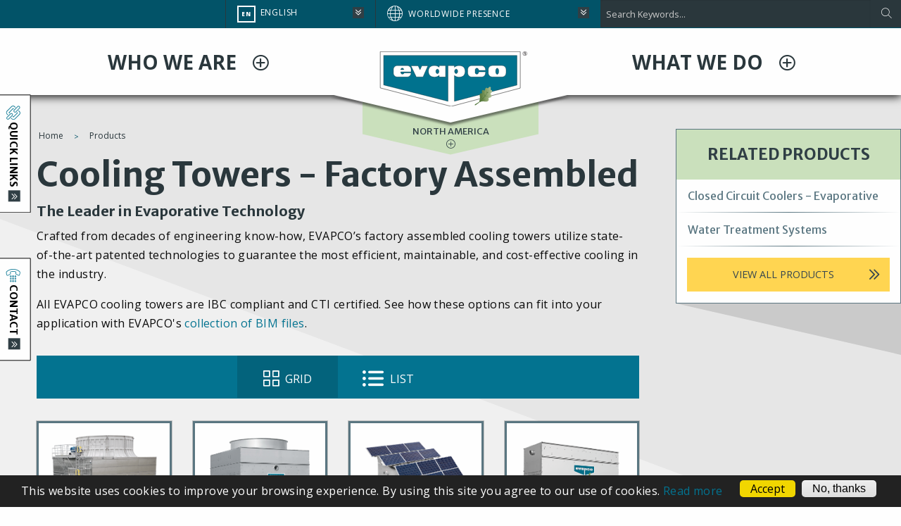

--- FILE ---
content_type: text/html; charset=UTF-8
request_url: https://www.evapco.com/products/cooling-towers-factory-assembled?page=0
body_size: 16590
content:
<!DOCTYPE html>
<html  lang="en" dir="ltr" prefix="og: https://ogp.me/ns#">
  <head>
    <meta charset="utf-8" />
<meta name="description" content="The Leader in Evaporative Technology Crafted from decades of engineering know-how, EVAPCO’s factory assembled cooling towers utilize state-of-the-art patented technologies to guarantee the most efficient, maintainable, and cost-effective cooling in the industry. All EVAPCO cooling towers are IBC compliant and CTI certified. See how these options can fit into your application with EVAPCO&#039;s collection of BIM files." />
<meta name="abstract" content="EVAPCO, Inc. Specials in Heat Transfer Products and Services" />
<meta name="robots" content="noindex" />
<link rel="canonical" href="https://www.evapco.com/products/cooling-towers-factory-assembled" />
<meta name="google" content="8-RFdGpGgIrAdg4tkXZWG8MeVhKitEZCJa0NSHY2TU8" />
<link rel="icon" href="/themes/custom/evapco_foundation/favicon.ico" />
<link rel="mask-icon" href="/themes/custom/evapco_foundation/logo.svg" />
<link rel="apple-touch-icon-precomposed" href="/themes/custom/evapco_foundation/apple-touch-icon-precomposed.png" />
<link rel="apple-touch-icon-precomposed" sizes="72x72" href="/themes/custom/evapco_foundation/apple-touch-icon-72x72-precomposed.png" />
<link rel="apple-touch-icon-precomposed" sizes="114x114" href="/themes/custom/evapco_foundation/apple-touch-icon-114x114-precomposed.png" />
<link rel="apple-touch-icon-precomposed" sizes="144x144" href="/themes/custom/evapco_foundation/apple-touch-icon-144x144-precomposed.png" />
<meta property="og:site_name" content="EVAPCO" />
<meta property="og:url" content="https://www.evapco.com/products/cooling-towers-factory-assembled" />
<meta property="og:title" content="Cooling Towers - Factory Assembled" />
<meta name="twitter:card" content="summary" />
<meta name="twitter:title" content="Cooling Towers - Factory Assembled" />
<meta name="twitter:site" content="@EVAPCO_Inc" />
<meta name="twitter:site:id" content="3089517522" />
<meta name="theme-color" content="#025368" />
<meta name="MobileOptimized" content="480" />
<meta name="viewport" content="width=device-width, initial-scale=1" />
<meta name="Generator" content="Drupal 10 (https://www.drupal.org)" />
<meta name="HandheldFriendly" content="true" />
<style>div#sliding-popup, div#sliding-popup .eu-cookie-withdraw-banner, .eu-cookie-withdraw-tab {background: #222222} div#sliding-popup.eu-cookie-withdraw-wrapper { background: transparent; } #sliding-popup h1, #sliding-popup h2, #sliding-popup h3, #sliding-popup p, #sliding-popup label, #sliding-popup div, .eu-cookie-compliance-more-button, .eu-cookie-compliance-secondary-button, .eu-cookie-withdraw-tab { color: #ffffff;} .eu-cookie-withdraw-tab { border-color: #ffffff;}</style>
<meta http-equiv="ImageToolbar" content="false" />
<style media="(min-width: 0px)">.background-image--block-header--05fdde3b-9323-4b33-b403-c92a125bef53 {background-color: #FFFFFF ;background-image:  url('/sites/evapco.com/files/styles/block_header_xs/public/images/2018-07/evapco_corporate_headquarters_taneytown.jpg?h=a87527a0&itok=U926k9M5') ;background-repeat: no-repeat ;background-attachment: scroll ;background-position: center center ;z-index: auto;background-size: cover ;-webkit-background-size: cover ;-moz-background-size: cover ;-o-background-size: cover ;}</style>
<style media="(min-width: 0px)">.background-image--block-header--05fdde3b-9323-4b33-b403-c92a125bef53 {background-color: #FFFFFF ;background-image:  url('/sites/evapco.com/files/styles/block_header_sm/public/images/2018-07/evapco_corporate_headquarters_taneytown.jpg?h=a87527a0&itok=Di2akMNp') ;background-repeat: no-repeat ;background-attachment: scroll ;background-position: center center ;z-index: auto;background-size: cover ;-webkit-background-size: cover ;-moz-background-size: cover ;-o-background-size: cover ;}</style>
<style media="(min-width: 0px)">.background-image--block-header--05fdde3b-9323-4b33-b403-c92a125bef53 {background-color: #FFFFFF ;background-image:  url('/sites/evapco.com/files/styles/block_header_med/public/images/2018-07/evapco_corporate_headquarters_taneytown.jpg?h=a87527a0&itok=MiT38aC6') ;background-repeat: no-repeat ;background-attachment: scroll ;background-position: center center ;z-index: auto;background-size: cover ;-webkit-background-size: cover ;-moz-background-size: cover ;-o-background-size: cover ;}</style>
<style media="(min-width: 0px)">.background-image--block-header--05fdde3b-9323-4b33-b403-c92a125bef53 {background-color: #FFFFFF ;background-image:  url('/sites/evapco.com/files/styles/block_header_lg/public/images/2018-07/evapco_corporate_headquarters_taneytown.jpg?h=a87527a0&itok=7AHd-l99') ;background-repeat: no-repeat ;background-attachment: scroll ;background-position: center center ;z-index: auto;background-size: cover ;-webkit-background-size: cover ;-moz-background-size: cover ;-o-background-size: cover ;}</style>
<style media="(min-width: 0px)">.background-image--block-header--05fdde3b-9323-4b33-b403-c92a125bef53 {background-color: #FFFFFF ;background-image:  url('/sites/evapco.com/files/styles/block_header_xl/public/images/2018-07/evapco_corporate_headquarters_taneytown.jpg?h=a87527a0&itok=L2ZFia5J') ;background-repeat: no-repeat ;background-attachment: scroll ;background-position: center center ;z-index: auto;background-size: cover ;-webkit-background-size: cover ;-moz-background-size: cover ;-o-background-size: cover ;}</style>
<style media="(min-width: 0px)">.background-image--block-header--05fdde3b-9323-4b33-b403-c92a125bef53 {background-color: #FFFFFF ;background-image:  url('/sites/evapco.com/files/styles/block_header_xxl/public/images/2018-07/evapco_corporate_headquarters_taneytown.jpg?h=a87527a0&itok=T7HnmQn2') ;background-repeat: no-repeat ;background-attachment: scroll ;background-position: center center ;z-index: auto;background-size: cover ;-webkit-background-size: cover ;-moz-background-size: cover ;-o-background-size: cover ;}</style>
<style media="all and (min-width: 768px)">.background-image--block-header--05fdde3b-9323-4b33-b403-c92a125bef53 {background-color: #FFFFFF ;background-image:  url('/sites/evapco.com/files/styles/block_header_xs/public/images/2018-07/evapco_corporate_headquarters_taneytown.jpg?h=a87527a0&itok=U926k9M5') ;background-repeat: no-repeat ;background-attachment: scroll ;background-position: center center ;z-index: auto;background-size: cover ;-webkit-background-size: cover ;-moz-background-size: cover ;-o-background-size: cover ;}</style>
<style media="all and (min-width: 768px)">.background-image--block-header--05fdde3b-9323-4b33-b403-c92a125bef53 {background-color: #FFFFFF ;background-image:  url('/sites/evapco.com/files/styles/block_header_sm/public/images/2018-07/evapco_corporate_headquarters_taneytown.jpg?h=a87527a0&itok=Di2akMNp') ;background-repeat: no-repeat ;background-attachment: scroll ;background-position: center center ;z-index: auto;background-size: cover ;-webkit-background-size: cover ;-moz-background-size: cover ;-o-background-size: cover ;}</style>
<style media="all and (min-width: 768px)">.background-image--block-header--05fdde3b-9323-4b33-b403-c92a125bef53 {background-color: #FFFFFF ;background-image:  url('/sites/evapco.com/files/styles/block_header_med/public/images/2018-07/evapco_corporate_headquarters_taneytown.jpg?h=a87527a0&itok=MiT38aC6') ;background-repeat: no-repeat ;background-attachment: scroll ;background-position: center center ;z-index: auto;background-size: cover ;-webkit-background-size: cover ;-moz-background-size: cover ;-o-background-size: cover ;}</style>
<style media="all and (min-width: 768px)">.background-image--block-header--05fdde3b-9323-4b33-b403-c92a125bef53 {background-color: #FFFFFF ;background-image:  url('/sites/evapco.com/files/styles/block_header_lg/public/images/2018-07/evapco_corporate_headquarters_taneytown.jpg?h=a87527a0&itok=7AHd-l99') ;background-repeat: no-repeat ;background-attachment: scroll ;background-position: center center ;z-index: auto;background-size: cover ;-webkit-background-size: cover ;-moz-background-size: cover ;-o-background-size: cover ;}</style>
<style media="all and (min-width: 768px)">.background-image--block-header--05fdde3b-9323-4b33-b403-c92a125bef53 {background-color: #FFFFFF ;background-image:  url('/sites/evapco.com/files/styles/block_header_xl/public/images/2018-07/evapco_corporate_headquarters_taneytown.jpg?h=a87527a0&itok=L2ZFia5J') ;background-repeat: no-repeat ;background-attachment: scroll ;background-position: center center ;z-index: auto;background-size: cover ;-webkit-background-size: cover ;-moz-background-size: cover ;-o-background-size: cover ;}</style>
<style media="all and (min-width: 768px)">.background-image--block-header--05fdde3b-9323-4b33-b403-c92a125bef53 {background-color: #FFFFFF ;background-image:  url('/sites/evapco.com/files/styles/block_header_xxl/public/images/2018-07/evapco_corporate_headquarters_taneytown.jpg?h=a87527a0&itok=T7HnmQn2') ;background-repeat: no-repeat ;background-attachment: scroll ;background-position: center center ;z-index: auto;background-size: cover ;-webkit-background-size: cover ;-moz-background-size: cover ;-o-background-size: cover ;}</style>
<style media="all and (min-width: 992px)">.background-image--block-header--05fdde3b-9323-4b33-b403-c92a125bef53 {background-color: #FFFFFF ;background-image:  url('/sites/evapco.com/files/styles/block_header_xs/public/images/2018-07/evapco_corporate_headquarters_taneytown.jpg?h=a87527a0&itok=U926k9M5') ;background-repeat: no-repeat ;background-attachment: scroll ;background-position: center center ;z-index: auto;background-size: cover ;-webkit-background-size: cover ;-moz-background-size: cover ;-o-background-size: cover ;}</style>
<style media="all and (min-width: 992px)">.background-image--block-header--05fdde3b-9323-4b33-b403-c92a125bef53 {background-color: #FFFFFF ;background-image:  url('/sites/evapco.com/files/styles/block_header_sm/public/images/2018-07/evapco_corporate_headquarters_taneytown.jpg?h=a87527a0&itok=Di2akMNp') ;background-repeat: no-repeat ;background-attachment: scroll ;background-position: center center ;z-index: auto;background-size: cover ;-webkit-background-size: cover ;-moz-background-size: cover ;-o-background-size: cover ;}</style>
<style media="all and (min-width: 992px)">.background-image--block-header--05fdde3b-9323-4b33-b403-c92a125bef53 {background-color: #FFFFFF ;background-image:  url('/sites/evapco.com/files/styles/block_header_med/public/images/2018-07/evapco_corporate_headquarters_taneytown.jpg?h=a87527a0&itok=MiT38aC6') ;background-repeat: no-repeat ;background-attachment: scroll ;background-position: center center ;z-index: auto;background-size: cover ;-webkit-background-size: cover ;-moz-background-size: cover ;-o-background-size: cover ;}</style>
<style media="all and (min-width: 992px)">.background-image--block-header--05fdde3b-9323-4b33-b403-c92a125bef53 {background-color: #FFFFFF ;background-image:  url('/sites/evapco.com/files/styles/block_header_lg/public/images/2018-07/evapco_corporate_headquarters_taneytown.jpg?h=a87527a0&itok=7AHd-l99') ;background-repeat: no-repeat ;background-attachment: scroll ;background-position: center center ;z-index: auto;background-size: cover ;-webkit-background-size: cover ;-moz-background-size: cover ;-o-background-size: cover ;}</style>
<style media="all and (min-width: 992px)">.background-image--block-header--05fdde3b-9323-4b33-b403-c92a125bef53 {background-color: #FFFFFF ;background-image:  url('/sites/evapco.com/files/styles/block_header_xl/public/images/2018-07/evapco_corporate_headquarters_taneytown.jpg?h=a87527a0&itok=L2ZFia5J') ;background-repeat: no-repeat ;background-attachment: scroll ;background-position: center center ;z-index: auto;background-size: cover ;-webkit-background-size: cover ;-moz-background-size: cover ;-o-background-size: cover ;}</style>
<style media="all and (min-width: 992px)">.background-image--block-header--05fdde3b-9323-4b33-b403-c92a125bef53 {background-color: #FFFFFF ;background-image:  url('/sites/evapco.com/files/styles/block_header_xxl/public/images/2018-07/evapco_corporate_headquarters_taneytown.jpg?h=a87527a0&itok=T7HnmQn2') ;background-repeat: no-repeat ;background-attachment: scroll ;background-position: center center ;z-index: auto;background-size: cover ;-webkit-background-size: cover ;-moz-background-size: cover ;-o-background-size: cover ;}</style>
<style media="(min-width: 0px)">.background-image--dbc5f93d-ea00-477f-9440-5744b8ebbc75 {background-color: transparent ;background-image:  url('/sites/evapco.com/files/styles/menu_item_icon_lg/public/images/2020-06/Web%20Water%20Drops%20100%20%281%29.png?itok=xgJo11Oy') ;background-repeat: no-repeat ;background-attachment: scroll ;background-position: center center ;z-index: auto;background-size: auto ;-webkit-background-size: auto ;-moz-background-size: auto ;-o-background-size: auto ;}</style>
<style media="(min-width: 0px) and (-webkit-min-device-pixel-ratio: 2), (min-width: 0px) and (min-resolution: 192dpi)">.background-image--dbc5f93d-ea00-477f-9440-5744b8ebbc75 {background-color: transparent ;background-image:  url('/sites/evapco.com/files/styles/menu_item_icon_xxl/public/images/2020-06/Web%20Water%20Drops%20100%20%281%29.png?itok=2FYI1nlw') ;background-repeat: no-repeat ;background-attachment: scroll ;background-position: center center ;z-index: auto;background-size: auto ;-webkit-background-size: auto ;-moz-background-size: auto ;-o-background-size: auto ;}</style>
<style media="all and (min-width: 768px)">.background-image--dbc5f93d-ea00-477f-9440-5744b8ebbc75 {background-color: transparent ;background-image:  url('/sites/evapco.com/files/styles/menu_item_icon_sm/public/images/2020-06/Web%20Water%20Drops%20100%20%281%29.png?itok=6-vyXaez') ;background-repeat: no-repeat ;background-attachment: scroll ;background-position: center center ;z-index: auto;background-size: auto ;-webkit-background-size: auto ;-moz-background-size: auto ;-o-background-size: auto ;}</style>
<style media="all and (min-width: 768px) and (-webkit-min-device-pixel-ratio: 2), all and (min-width: 768px) and (min-resolution: 192dpi)">.background-image--dbc5f93d-ea00-477f-9440-5744b8ebbc75 {background-color: transparent ;background-image:  url('/sites/evapco.com/files/styles/menu_item_background_med/public/images/2020-06/Web%20Water%20Drops%20100%20%281%29.png?itok=YdBlr9G8') ;background-repeat: no-repeat ;background-attachment: scroll ;background-position: center center ;z-index: auto;background-size: auto ;-webkit-background-size: auto ;-moz-background-size: auto ;-o-background-size: auto ;}</style>
<style media="all and (min-width: 992px)">.background-image--dbc5f93d-ea00-477f-9440-5744b8ebbc75 {background-color: transparent ;background-image:  url('/sites/evapco.com/files/styles/menu_item_icon_sm/public/images/2020-06/Web%20Water%20Drops%20100%20%281%29.png?itok=6-vyXaez') ;background-repeat: no-repeat ;background-attachment: scroll ;background-position: center center ;z-index: auto;background-size: auto ;-webkit-background-size: auto ;-moz-background-size: auto ;-o-background-size: auto ;}</style>
<style media="all and (min-width: 992px) and (-webkit-min-device-pixel-ratio: 2), all and (min-width: 992px) and (min-resolution: 192dpi)">.background-image--dbc5f93d-ea00-477f-9440-5744b8ebbc75 {background-color: transparent ;background-image:  url('/sites/evapco.com/files/styles/menu_item_icon_med/public/images/2020-06/Web%20Water%20Drops%20100%20%281%29.png?itok=0WsbSXV_') ;background-repeat: no-repeat ;background-attachment: scroll ;background-position: center center ;z-index: auto;background-size: auto ;-webkit-background-size: auto ;-moz-background-size: auto ;-o-background-size: auto ;}</style>
<style media="(min-width: 0px)">.background-image--824ca540-beca-4cef-b5a2-bad68489ffb9 {background-color: transparent ;background-image:  url('/sites/evapco.com/files/styles/menu_item_icon_lg/public/images/2017-01/evapco-techpapers_2.png?itok=VCpm-VPO') ;background-repeat: no-repeat ;background-attachment: scroll ;background-position: center center ;z-index: auto;background-size: auto ;-webkit-background-size: auto ;-moz-background-size: auto ;-o-background-size: auto ;}</style>
<style media="(min-width: 0px) and (-webkit-min-device-pixel-ratio: 2), (min-width: 0px) and (min-resolution: 192dpi)">.background-image--824ca540-beca-4cef-b5a2-bad68489ffb9 {background-color: transparent ;background-image:  url('/sites/evapco.com/files/styles/menu_item_icon_xxl/public/images/2017-01/evapco-techpapers_2.png?itok=wI9asnXN') ;background-repeat: no-repeat ;background-attachment: scroll ;background-position: center center ;z-index: auto;background-size: auto ;-webkit-background-size: auto ;-moz-background-size: auto ;-o-background-size: auto ;}</style>
<style media="all and (min-width: 768px)">.background-image--824ca540-beca-4cef-b5a2-bad68489ffb9 {background-color: transparent ;background-image:  url('/sites/evapco.com/files/styles/menu_item_icon_sm/public/images/2017-01/evapco-techpapers_2.png?itok=5KY2bFfT') ;background-repeat: no-repeat ;background-attachment: scroll ;background-position: center center ;z-index: auto;background-size: auto ;-webkit-background-size: auto ;-moz-background-size: auto ;-o-background-size: auto ;}</style>
<style media="all and (min-width: 768px) and (-webkit-min-device-pixel-ratio: 2), all and (min-width: 768px) and (min-resolution: 192dpi)">.background-image--824ca540-beca-4cef-b5a2-bad68489ffb9 {background-color: transparent ;background-image:  url('/sites/evapco.com/files/styles/menu_item_background_med/public/images/2017-01/evapco-techpapers_2.png?itok=YrFtVOKl') ;background-repeat: no-repeat ;background-attachment: scroll ;background-position: center center ;z-index: auto;background-size: auto ;-webkit-background-size: auto ;-moz-background-size: auto ;-o-background-size: auto ;}</style>
<style media="all and (min-width: 992px)">.background-image--824ca540-beca-4cef-b5a2-bad68489ffb9 {background-color: transparent ;background-image:  url('/sites/evapco.com/files/styles/menu_item_icon_sm/public/images/2017-01/evapco-techpapers_2.png?itok=5KY2bFfT') ;background-repeat: no-repeat ;background-attachment: scroll ;background-position: center center ;z-index: auto;background-size: auto ;-webkit-background-size: auto ;-moz-background-size: auto ;-o-background-size: auto ;}</style>
<style media="all and (min-width: 992px) and (-webkit-min-device-pixel-ratio: 2), all and (min-width: 992px) and (min-resolution: 192dpi)">.background-image--824ca540-beca-4cef-b5a2-bad68489ffb9 {background-color: transparent ;background-image:  url('/sites/evapco.com/files/styles/menu_item_icon_med/public/images/2017-01/evapco-techpapers_2.png?itok=X7kZFu9T') ;background-repeat: no-repeat ;background-attachment: scroll ;background-position: center center ;z-index: auto;background-size: auto ;-webkit-background-size: auto ;-moz-background-size: auto ;-o-background-size: auto ;}</style>
<style media="(min-width: 0px)">.background-image--0ec92aa8-08da-4bf5-b04d-a12edb86fcca {background-color: transparent ;background-image:  url('/sites/evapco.com/files/styles/menu_item_icon_lg/public/images/2017-06/evapco-findrep.png?itok=9PHtfYcM') ;background-repeat: no-repeat ;background-attachment: scroll ;background-position: center center ;z-index: auto;background-size: auto ;-webkit-background-size: auto ;-moz-background-size: auto ;-o-background-size: auto ;}</style>
<style media="(min-width: 0px) and (-webkit-min-device-pixel-ratio: 2), (min-width: 0px) and (min-resolution: 192dpi)">.background-image--0ec92aa8-08da-4bf5-b04d-a12edb86fcca {background-color: transparent ;background-image:  url('/sites/evapco.com/files/styles/menu_item_icon_xxl/public/images/2017-06/evapco-findrep.png?itok=nMxSKXRY') ;background-repeat: no-repeat ;background-attachment: scroll ;background-position: center center ;z-index: auto;background-size: auto ;-webkit-background-size: auto ;-moz-background-size: auto ;-o-background-size: auto ;}</style>
<style media="all and (min-width: 768px)">.background-image--0ec92aa8-08da-4bf5-b04d-a12edb86fcca {background-color: transparent ;background-image:  url('/sites/evapco.com/files/styles/menu_item_icon_sm/public/images/2017-06/evapco-findrep.png?itok=k9uq05G-') ;background-repeat: no-repeat ;background-attachment: scroll ;background-position: center center ;z-index: auto;background-size: auto ;-webkit-background-size: auto ;-moz-background-size: auto ;-o-background-size: auto ;}</style>
<style media="all and (min-width: 768px) and (-webkit-min-device-pixel-ratio: 2), all and (min-width: 768px) and (min-resolution: 192dpi)">.background-image--0ec92aa8-08da-4bf5-b04d-a12edb86fcca {background-color: transparent ;background-image:  url('/sites/evapco.com/files/styles/menu_item_background_med/public/images/2017-06/evapco-findrep.png?itok=P-rIX7NE') ;background-repeat: no-repeat ;background-attachment: scroll ;background-position: center center ;z-index: auto;background-size: auto ;-webkit-background-size: auto ;-moz-background-size: auto ;-o-background-size: auto ;}</style>
<style media="all and (min-width: 992px)">.background-image--0ec92aa8-08da-4bf5-b04d-a12edb86fcca {background-color: transparent ;background-image:  url('/sites/evapco.com/files/styles/menu_item_icon_sm/public/images/2017-06/evapco-findrep.png?itok=k9uq05G-') ;background-repeat: no-repeat ;background-attachment: scroll ;background-position: center center ;z-index: auto;background-size: auto ;-webkit-background-size: auto ;-moz-background-size: auto ;-o-background-size: auto ;}</style>
<style media="all and (min-width: 992px) and (-webkit-min-device-pixel-ratio: 2), all and (min-width: 992px) and (min-resolution: 192dpi)">.background-image--0ec92aa8-08da-4bf5-b04d-a12edb86fcca {background-color: transparent ;background-image:  url('/sites/evapco.com/files/styles/menu_item_icon_med/public/images/2017-06/evapco-findrep.png?itok=VgRI9E6x') ;background-repeat: no-repeat ;background-attachment: scroll ;background-position: center center ;z-index: auto;background-size: auto ;-webkit-background-size: auto ;-moz-background-size: auto ;-o-background-size: auto ;}</style>
<style media="(min-width: 0px)">.background-image--1a76a3a6-19b3-488d-a2fa-79427a55267d {background-color: transparent ;background-image:  url('/sites/evapco.com/files/styles/menu_item_icon_lg/public/images/2017-01/evapco-resources_1.png?itok=QnHDrl0I') ;background-repeat: no-repeat ;background-attachment: scroll ;background-position: center center ;z-index: auto;background-size: auto ;-webkit-background-size: auto ;-moz-background-size: auto ;-o-background-size: auto ;}</style>
<style media="(min-width: 0px) and (-webkit-min-device-pixel-ratio: 2), (min-width: 0px) and (min-resolution: 192dpi)">.background-image--1a76a3a6-19b3-488d-a2fa-79427a55267d {background-color: transparent ;background-image:  url('/sites/evapco.com/files/styles/menu_item_icon_xxl/public/images/2017-01/evapco-resources_1.png?itok=Gg7GcpIW') ;background-repeat: no-repeat ;background-attachment: scroll ;background-position: center center ;z-index: auto;background-size: auto ;-webkit-background-size: auto ;-moz-background-size: auto ;-o-background-size: auto ;}</style>
<style media="all and (min-width: 768px)">.background-image--1a76a3a6-19b3-488d-a2fa-79427a55267d {background-color: transparent ;background-image:  url('/sites/evapco.com/files/styles/menu_item_icon_sm/public/images/2017-01/evapco-resources_1.png?itok=V7ega76r') ;background-repeat: no-repeat ;background-attachment: scroll ;background-position: center center ;z-index: auto;background-size: auto ;-webkit-background-size: auto ;-moz-background-size: auto ;-o-background-size: auto ;}</style>
<style media="all and (min-width: 768px) and (-webkit-min-device-pixel-ratio: 2), all and (min-width: 768px) and (min-resolution: 192dpi)">.background-image--1a76a3a6-19b3-488d-a2fa-79427a55267d {background-color: transparent ;background-image:  url('/sites/evapco.com/files/styles/menu_item_background_med/public/images/2017-01/evapco-resources_1.png?itok=LfV-xsJn') ;background-repeat: no-repeat ;background-attachment: scroll ;background-position: center center ;z-index: auto;background-size: auto ;-webkit-background-size: auto ;-moz-background-size: auto ;-o-background-size: auto ;}</style>
<style media="all and (min-width: 992px)">.background-image--1a76a3a6-19b3-488d-a2fa-79427a55267d {background-color: transparent ;background-image:  url('/sites/evapco.com/files/styles/menu_item_icon_sm/public/images/2017-01/evapco-resources_1.png?itok=V7ega76r') ;background-repeat: no-repeat ;background-attachment: scroll ;background-position: center center ;z-index: auto;background-size: auto ;-webkit-background-size: auto ;-moz-background-size: auto ;-o-background-size: auto ;}</style>
<style media="all and (min-width: 992px) and (-webkit-min-device-pixel-ratio: 2), all and (min-width: 992px) and (min-resolution: 192dpi)">.background-image--1a76a3a6-19b3-488d-a2fa-79427a55267d {background-color: transparent ;background-image:  url('/sites/evapco.com/files/styles/menu_item_icon_med/public/images/2017-01/evapco-resources_1.png?itok=ah497ChR') ;background-repeat: no-repeat ;background-attachment: scroll ;background-position: center center ;z-index: auto;background-size: auto ;-webkit-background-size: auto ;-moz-background-size: auto ;-o-background-size: auto ;}</style>
<style media="all and (min-width: 768px)">.background-image--9c701218-f286-4bdf-b2ec-a97eecd65507 {background-color: #FFFFFF ;background-image:  url('/sites/evapco.com/files/styles/menu_item_background_sm/public/images/2017-09/Dry_1.jpg?itok=PrUYpKz-') ;background-repeat: no-repeat ;background-attachment: scroll ;background-position: center center ;z-index: auto;background-size: cover ;-webkit-background-size: cover ;-moz-background-size: cover ;-o-background-size: cover ;}</style>
<style media="all and (min-width: 768px) and (-webkit-min-device-pixel-ratio: 2), all and (min-width: 768px) and (min-resolution: 192dpi)">.background-image--9c701218-f286-4bdf-b2ec-a97eecd65507 {background-color: #FFFFFF ;background-image:  url('/sites/evapco.com/files/styles/menu_item_background_med/public/images/2017-09/Dry_1.jpg?itok=_kzInT3c') ;background-repeat: no-repeat ;background-attachment: scroll ;background-position: center center ;z-index: auto;background-size: cover ;-webkit-background-size: cover ;-moz-background-size: cover ;-o-background-size: cover ;}</style>
<style media="all and (min-width: 992px)">.background-image--9c701218-f286-4bdf-b2ec-a97eecd65507 {background-color: #FFFFFF ;background-image:  url('/sites/evapco.com/files/styles/menu_item_background_sm/public/images/2017-09/Dry_1.jpg?itok=PrUYpKz-') ;background-repeat: no-repeat ;background-attachment: scroll ;background-position: center center ;z-index: auto;background-size: cover ;-webkit-background-size: cover ;-moz-background-size: cover ;-o-background-size: cover ;}</style>
<style media="all and (min-width: 992px) and (-webkit-min-device-pixel-ratio: 2), all and (min-width: 992px) and (min-resolution: 192dpi)">.background-image--9c701218-f286-4bdf-b2ec-a97eecd65507 {background-color: #FFFFFF ;background-image:  url('/sites/evapco.com/files/styles/menu_item_background_med/public/images/2017-09/Dry_1.jpg?itok=_kzInT3c') ;background-repeat: no-repeat ;background-attachment: scroll ;background-position: center center ;z-index: auto;background-size: cover ;-webkit-background-size: cover ;-moz-background-size: cover ;-o-background-size: cover ;}</style>
<style media="all and (min-width: 768px)">.background-image--f82bd7f5-0fcc-4611-ab8d-a007d65ae529 {background-color: #FFFFFF ;background-image:  url('/sites/evapco.com/files/styles/menu_item_background_sm/public/images/2017-09/Adiabatic_0.jpg?itok=rxeU3fAu') ;background-repeat: no-repeat ;background-attachment: scroll ;background-position: center center ;z-index: auto;background-size: cover ;-webkit-background-size: cover ;-moz-background-size: cover ;-o-background-size: cover ;}</style>
<style media="all and (min-width: 768px) and (-webkit-min-device-pixel-ratio: 2), all and (min-width: 768px) and (min-resolution: 192dpi)">.background-image--f82bd7f5-0fcc-4611-ab8d-a007d65ae529 {background-color: #FFFFFF ;background-image:  url('/sites/evapco.com/files/styles/menu_item_background_med/public/images/2017-09/Adiabatic_0.jpg?itok=aUCha-1W') ;background-repeat: no-repeat ;background-attachment: scroll ;background-position: center center ;z-index: auto;background-size: cover ;-webkit-background-size: cover ;-moz-background-size: cover ;-o-background-size: cover ;}</style>
<style media="all and (min-width: 992px)">.background-image--f82bd7f5-0fcc-4611-ab8d-a007d65ae529 {background-color: #FFFFFF ;background-image:  url('/sites/evapco.com/files/styles/menu_item_background_sm/public/images/2017-09/Adiabatic_0.jpg?itok=rxeU3fAu') ;background-repeat: no-repeat ;background-attachment: scroll ;background-position: center center ;z-index: auto;background-size: cover ;-webkit-background-size: cover ;-moz-background-size: cover ;-o-background-size: cover ;}</style>
<style media="all and (min-width: 992px) and (-webkit-min-device-pixel-ratio: 2), all and (min-width: 992px) and (min-resolution: 192dpi)">.background-image--f82bd7f5-0fcc-4611-ab8d-a007d65ae529 {background-color: #FFFFFF ;background-image:  url('/sites/evapco.com/files/styles/menu_item_background_med/public/images/2017-09/Adiabatic_0.jpg?itok=aUCha-1W') ;background-repeat: no-repeat ;background-attachment: scroll ;background-position: center center ;z-index: auto;background-size: cover ;-webkit-background-size: cover ;-moz-background-size: cover ;-o-background-size: cover ;}</style>
<style media="all and (min-width: 768px)">.background-image--fec5b7ef-78d9-48f9-b745-249f6c5fa184 {background-color: #FFFFFF ;background-image:  url('/sites/evapco.com/files/styles/menu_item_background_sm/public/images/2017-07/hybrid.jpg?itok=i-gjymrJ') ;background-repeat: no-repeat ;background-attachment: scroll ;background-position: center center ;z-index: auto;background-size: cover ;-webkit-background-size: cover ;-moz-background-size: cover ;-o-background-size: cover ;}</style>
<style media="all and (min-width: 768px) and (-webkit-min-device-pixel-ratio: 2), all and (min-width: 768px) and (min-resolution: 192dpi)">.background-image--fec5b7ef-78d9-48f9-b745-249f6c5fa184 {background-color: #FFFFFF ;background-image:  url('/sites/evapco.com/files/styles/menu_item_background_med/public/images/2017-07/hybrid.jpg?itok=Md0GD20s') ;background-repeat: no-repeat ;background-attachment: scroll ;background-position: center center ;z-index: auto;background-size: cover ;-webkit-background-size: cover ;-moz-background-size: cover ;-o-background-size: cover ;}</style>
<style media="all and (min-width: 992px)">.background-image--fec5b7ef-78d9-48f9-b745-249f6c5fa184 {background-color: #FFFFFF ;background-image:  url('/sites/evapco.com/files/styles/menu_item_background_sm/public/images/2017-07/hybrid.jpg?itok=i-gjymrJ') ;background-repeat: no-repeat ;background-attachment: scroll ;background-position: center center ;z-index: auto;background-size: cover ;-webkit-background-size: cover ;-moz-background-size: cover ;-o-background-size: cover ;}</style>
<style media="all and (min-width: 992px) and (-webkit-min-device-pixel-ratio: 2), all and (min-width: 992px) and (min-resolution: 192dpi)">.background-image--fec5b7ef-78d9-48f9-b745-249f6c5fa184 {background-color: #FFFFFF ;background-image:  url('/sites/evapco.com/files/styles/menu_item_background_med/public/images/2017-07/hybrid.jpg?itok=Md0GD20s') ;background-repeat: no-repeat ;background-attachment: scroll ;background-position: center center ;z-index: auto;background-size: cover ;-webkit-background-size: cover ;-moz-background-size: cover ;-o-background-size: cover ;}</style>
<style media="all and (min-width: 768px)">.background-image--41fa3c6f-fcc8-4c07-895b-4d44ebfd95b6 {background-color: #FFFFFF ;background-image:  url('/sites/evapco.com/files/styles/menu_item_background_sm/public/images/2017-07/evpaorative.jpg?itok=tUq8Ztrb') ;background-repeat: no-repeat ;background-attachment: scroll ;background-position: center center ;z-index: auto;background-size: cover ;-webkit-background-size: cover ;-moz-background-size: cover ;-o-background-size: cover ;}</style>
<style media="all and (min-width: 768px) and (-webkit-min-device-pixel-ratio: 2), all and (min-width: 768px) and (min-resolution: 192dpi)">.background-image--41fa3c6f-fcc8-4c07-895b-4d44ebfd95b6 {background-color: #FFFFFF ;background-image:  url('/sites/evapco.com/files/styles/menu_item_background_med/public/images/2017-07/evpaorative.jpg?itok=iYVR0k-H') ;background-repeat: no-repeat ;background-attachment: scroll ;background-position: center center ;z-index: auto;background-size: cover ;-webkit-background-size: cover ;-moz-background-size: cover ;-o-background-size: cover ;}</style>
<style media="all and (min-width: 992px)">.background-image--41fa3c6f-fcc8-4c07-895b-4d44ebfd95b6 {background-color: #FFFFFF ;background-image:  url('/sites/evapco.com/files/styles/menu_item_background_sm/public/images/2017-07/evpaorative.jpg?itok=tUq8Ztrb') ;background-repeat: no-repeat ;background-attachment: scroll ;background-position: center center ;z-index: auto;background-size: cover ;-webkit-background-size: cover ;-moz-background-size: cover ;-o-background-size: cover ;}</style>
<style media="all and (min-width: 992px) and (-webkit-min-device-pixel-ratio: 2), all and (min-width: 992px) and (min-resolution: 192dpi)">.background-image--41fa3c6f-fcc8-4c07-895b-4d44ebfd95b6 {background-color: #FFFFFF ;background-image:  url('/sites/evapco.com/files/styles/menu_item_background_med/public/images/2017-07/evpaorative.jpg?itok=iYVR0k-H') ;background-repeat: no-repeat ;background-attachment: scroll ;background-position: center center ;z-index: auto;background-size: cover ;-webkit-background-size: cover ;-moz-background-size: cover ;-o-background-size: cover ;}</style>
<style media="all and (min-width: 768px)">.background-image--2358d3ce-553e-432d-aab9-f274a849d502 {background-color: #FFFFFF ;background-image:  url('/sites/evapco.com/files/styles/menu_item_background_sm/public/images/2017-05/evapco-power-generation.png?itok=yV-ySVUT') ;background-repeat: no-repeat ;background-attachment: scroll ;background-position: center center ;z-index: auto;background-size: cover ;-webkit-background-size: cover ;-moz-background-size: cover ;-o-background-size: cover ;}</style>
<style media="all and (min-width: 768px) and (-webkit-min-device-pixel-ratio: 2), all and (min-width: 768px) and (min-resolution: 192dpi)">.background-image--2358d3ce-553e-432d-aab9-f274a849d502 {background-color: #FFFFFF ;background-image:  url('/sites/evapco.com/files/styles/menu_item_background_med/public/images/2017-05/evapco-power-generation.png?itok=JvQ7c18M') ;background-repeat: no-repeat ;background-attachment: scroll ;background-position: center center ;z-index: auto;background-size: cover ;-webkit-background-size: cover ;-moz-background-size: cover ;-o-background-size: cover ;}</style>
<style media="all and (min-width: 992px)">.background-image--2358d3ce-553e-432d-aab9-f274a849d502 {background-color: #FFFFFF ;background-image:  url('/sites/evapco.com/files/styles/menu_item_background_sm/public/images/2017-05/evapco-power-generation.png?itok=yV-ySVUT') ;background-repeat: no-repeat ;background-attachment: scroll ;background-position: center center ;z-index: auto;background-size: cover ;-webkit-background-size: cover ;-moz-background-size: cover ;-o-background-size: cover ;}</style>
<style media="all and (min-width: 992px) and (-webkit-min-device-pixel-ratio: 2), all and (min-width: 992px) and (min-resolution: 192dpi)">.background-image--2358d3ce-553e-432d-aab9-f274a849d502 {background-color: #FFFFFF ;background-image:  url('/sites/evapco.com/files/styles/menu_item_background_med/public/images/2017-05/evapco-power-generation.png?itok=JvQ7c18M') ;background-repeat: no-repeat ;background-attachment: scroll ;background-position: center center ;z-index: auto;background-size: cover ;-webkit-background-size: cover ;-moz-background-size: cover ;-o-background-size: cover ;}</style>
<style media="all and (min-width: 768px)">.background-image--7aeb9802-f969-4052-a68a-307cb781f9a9 {background-color: #FFFFFF ;background-image:  url('/sites/evapco.com/files/styles/menu_item_background_sm/public/images/2017-02/refigeration-products_2.jpg?itok=mOT4A0nq') ;background-repeat: no-repeat ;background-attachment: scroll ;background-position: center center ;z-index: auto;background-size: cover ;-webkit-background-size: cover ;-moz-background-size: cover ;-o-background-size: cover ;}</style>
<style media="all and (min-width: 768px) and (-webkit-min-device-pixel-ratio: 2), all and (min-width: 768px) and (min-resolution: 192dpi)">.background-image--7aeb9802-f969-4052-a68a-307cb781f9a9 {background-color: #FFFFFF ;background-image:  url('/sites/evapco.com/files/styles/menu_item_background_med/public/images/2017-02/refigeration-products_2.jpg?itok=l_XTjaED') ;background-repeat: no-repeat ;background-attachment: scroll ;background-position: center center ;z-index: auto;background-size: cover ;-webkit-background-size: cover ;-moz-background-size: cover ;-o-background-size: cover ;}</style>
<style media="all and (min-width: 992px)">.background-image--7aeb9802-f969-4052-a68a-307cb781f9a9 {background-color: #FFFFFF ;background-image:  url('/sites/evapco.com/files/styles/menu_item_background_sm/public/images/2017-02/refigeration-products_2.jpg?itok=mOT4A0nq') ;background-repeat: no-repeat ;background-attachment: scroll ;background-position: center center ;z-index: auto;background-size: cover ;-webkit-background-size: cover ;-moz-background-size: cover ;-o-background-size: cover ;}</style>
<style media="all and (min-width: 992px) and (-webkit-min-device-pixel-ratio: 2), all and (min-width: 992px) and (min-resolution: 192dpi)">.background-image--7aeb9802-f969-4052-a68a-307cb781f9a9 {background-color: #FFFFFF ;background-image:  url('/sites/evapco.com/files/styles/menu_item_background_med/public/images/2017-02/refigeration-products_2.jpg?itok=l_XTjaED') ;background-repeat: no-repeat ;background-attachment: scroll ;background-position: center center ;z-index: auto;background-size: cover ;-webkit-background-size: cover ;-moz-background-size: cover ;-o-background-size: cover ;}</style>
<style media="all and (min-width: 768px)">.background-image--78e9c0d4-8357-4053-a753-3f119ee1812b {background-color: #FFFFFF ;background-image:  url('/sites/evapco.com/files/styles/menu_item_background_sm/public/images/2024-10/0326FINAL_0.jpg?itok=Q2cuRNxP') ;background-repeat: no-repeat ;background-attachment: scroll ;background-position: center center ;z-index: auto;background-size: cover ;-webkit-background-size: cover ;-moz-background-size: cover ;-o-background-size: cover ;}</style>
<style media="all and (min-width: 768px) and (-webkit-min-device-pixel-ratio: 2), all and (min-width: 768px) and (min-resolution: 192dpi)">.background-image--78e9c0d4-8357-4053-a753-3f119ee1812b {background-color: #FFFFFF ;background-image:  url('/sites/evapco.com/files/styles/menu_item_background_med/public/images/2024-10/0326FINAL_0.jpg?itok=Y1obIdG3') ;background-repeat: no-repeat ;background-attachment: scroll ;background-position: center center ;z-index: auto;background-size: cover ;-webkit-background-size: cover ;-moz-background-size: cover ;-o-background-size: cover ;}</style>
<style media="all and (min-width: 992px)">.background-image--78e9c0d4-8357-4053-a753-3f119ee1812b {background-color: #FFFFFF ;background-image:  url('/sites/evapco.com/files/styles/menu_item_background_sm/public/images/2024-10/0326FINAL_0.jpg?itok=Q2cuRNxP') ;background-repeat: no-repeat ;background-attachment: scroll ;background-position: center center ;z-index: auto;background-size: cover ;-webkit-background-size: cover ;-moz-background-size: cover ;-o-background-size: cover ;}</style>
<style media="all and (min-width: 992px) and (-webkit-min-device-pixel-ratio: 2), all and (min-width: 992px) and (min-resolution: 192dpi)">.background-image--78e9c0d4-8357-4053-a753-3f119ee1812b {background-color: #FFFFFF ;background-image:  url('/sites/evapco.com/files/styles/menu_item_background_med/public/images/2024-10/0326FINAL_0.jpg?itok=Y1obIdG3') ;background-repeat: no-repeat ;background-attachment: scroll ;background-position: center center ;z-index: auto;background-size: cover ;-webkit-background-size: cover ;-moz-background-size: cover ;-o-background-size: cover ;}</style>
<style media="all and (min-width: 768px)">.background-image--b3ce4334-501a-4de0-a7de-8dde80c4b2d8 {background-color: #FFFFFF ;background-image:  url('/sites/evapco.com/files/styles/menu_item_background_sm/public/images/2017-02/industrial-products_0.jpg?itok=ILshTGBu') ;background-repeat: no-repeat ;background-attachment: scroll ;background-position: center center ;z-index: auto;background-size: cover ;-webkit-background-size: cover ;-moz-background-size: cover ;-o-background-size: cover ;}</style>
<style media="all and (min-width: 768px) and (-webkit-min-device-pixel-ratio: 2), all and (min-width: 768px) and (min-resolution: 192dpi)">.background-image--b3ce4334-501a-4de0-a7de-8dde80c4b2d8 {background-color: #FFFFFF ;background-image:  url('/sites/evapco.com/files/styles/menu_item_background_med/public/images/2017-02/industrial-products_0.jpg?itok=odirtOFC') ;background-repeat: no-repeat ;background-attachment: scroll ;background-position: center center ;z-index: auto;background-size: cover ;-webkit-background-size: cover ;-moz-background-size: cover ;-o-background-size: cover ;}</style>
<style media="all and (min-width: 992px)">.background-image--b3ce4334-501a-4de0-a7de-8dde80c4b2d8 {background-color: #FFFFFF ;background-image:  url('/sites/evapco.com/files/styles/menu_item_background_sm/public/images/2017-02/industrial-products_0.jpg?itok=ILshTGBu') ;background-repeat: no-repeat ;background-attachment: scroll ;background-position: center center ;z-index: auto;background-size: cover ;-webkit-background-size: cover ;-moz-background-size: cover ;-o-background-size: cover ;}</style>
<style media="all and (min-width: 992px) and (-webkit-min-device-pixel-ratio: 2), all and (min-width: 992px) and (min-resolution: 192dpi)">.background-image--b3ce4334-501a-4de0-a7de-8dde80c4b2d8 {background-color: #FFFFFF ;background-image:  url('/sites/evapco.com/files/styles/menu_item_background_med/public/images/2017-02/industrial-products_0.jpg?itok=odirtOFC') ;background-repeat: no-repeat ;background-attachment: scroll ;background-position: center center ;z-index: auto;background-size: cover ;-webkit-background-size: cover ;-moz-background-size: cover ;-o-background-size: cover ;}</style>
<style media="all and (min-width: 768px)">.background-image--8e229da6-52aa-4c07-96d3-40a1659df5d0 {background-color: #FFFFFF ;background-image:  url('/sites/evapco.com/files/styles/menu_item_background_sm/public/images/2017-02/hvac-cooling-products.jpg?itok=knVrCGzw') ;background-repeat: no-repeat ;background-attachment: scroll ;background-position: center center ;z-index: auto;background-size: cover ;-webkit-background-size: cover ;-moz-background-size: cover ;-o-background-size: cover ;}</style>
<style media="all and (min-width: 768px) and (-webkit-min-device-pixel-ratio: 2), all and (min-width: 768px) and (min-resolution: 192dpi)">.background-image--8e229da6-52aa-4c07-96d3-40a1659df5d0 {background-color: #FFFFFF ;background-image:  url('/sites/evapco.com/files/styles/menu_item_background_med/public/images/2017-02/hvac-cooling-products.jpg?itok=E170QX3l') ;background-repeat: no-repeat ;background-attachment: scroll ;background-position: center center ;z-index: auto;background-size: cover ;-webkit-background-size: cover ;-moz-background-size: cover ;-o-background-size: cover ;}</style>
<style media="all and (min-width: 992px)">.background-image--8e229da6-52aa-4c07-96d3-40a1659df5d0 {background-color: #FFFFFF ;background-image:  url('/sites/evapco.com/files/styles/menu_item_background_sm/public/images/2017-02/hvac-cooling-products.jpg?itok=knVrCGzw') ;background-repeat: no-repeat ;background-attachment: scroll ;background-position: center center ;z-index: auto;background-size: cover ;-webkit-background-size: cover ;-moz-background-size: cover ;-o-background-size: cover ;}</style>
<style media="all and (min-width: 992px) and (-webkit-min-device-pixel-ratio: 2), all and (min-width: 992px) and (min-resolution: 192dpi)">.background-image--8e229da6-52aa-4c07-96d3-40a1659df5d0 {background-color: #FFFFFF ;background-image:  url('/sites/evapco.com/files/styles/menu_item_background_med/public/images/2017-02/hvac-cooling-products.jpg?itok=E170QX3l') ;background-repeat: no-repeat ;background-attachment: scroll ;background-position: center center ;z-index: auto;background-size: cover ;-webkit-background-size: cover ;-moz-background-size: cover ;-o-background-size: cover ;}</style>
<style media="all and (min-width: 768px)">.background-image--e235b36c-2d66-4f5e-b6e4-021dda2b88d0 {background-color: #FFFFFF ;background-image:  url('/sites/evapco.com/files/styles/menu_background_lg/public/images/2017-09/Taneytown%20HQ%202017.jpg?itok=TsZwgz61') ;background-repeat: no-repeat ;background-attachment: scroll ;background-position: center center ;z-index: auto;background-size: cover ;-webkit-background-size: cover ;-moz-background-size: cover ;-o-background-size: cover ;}</style>
<style media="all and (min-width: 768px) and (-webkit-min-device-pixel-ratio: 2), all and (min-width: 768px) and (min-resolution: 192dpi)">.background-image--e235b36c-2d66-4f5e-b6e4-021dda2b88d0 {background-color: #FFFFFF ;background-image:  url('/sites/evapco.com/files/styles/menu_background_l/public/images/2017-09/Taneytown%20HQ%202017.jpg?itok=3DXGe61s') ;background-repeat: no-repeat ;background-attachment: scroll ;background-position: center center ;z-index: auto;background-size: cover ;-webkit-background-size: cover ;-moz-background-size: cover ;-o-background-size: cover ;}</style>
<style media="all and (min-width: 992px)">.background-image--e235b36c-2d66-4f5e-b6e4-021dda2b88d0 {background-color: #FFFFFF ;background-image:  url('/sites/evapco.com/files/styles/menu_background_med/public/images/2017-09/Taneytown%20HQ%202017.jpg?itok=rMQNt-Wt') ;background-repeat: no-repeat ;background-attachment: scroll ;background-position: center center ;z-index: auto;background-size: cover ;-webkit-background-size: cover ;-moz-background-size: cover ;-o-background-size: cover ;}</style>
<style media="all and (min-width: 992px) and (-webkit-min-device-pixel-ratio: 2), all and (min-width: 992px) and (min-resolution: 192dpi)">.background-image--e235b36c-2d66-4f5e-b6e4-021dda2b88d0 {background-color: #FFFFFF ;background-image:  url('/sites/evapco.com/files/styles/menu_background_xxl/public/images/2017-09/Taneytown%20HQ%202017.jpg?itok=tMc-JMGL') ;background-repeat: no-repeat ;background-attachment: scroll ;background-position: center center ;z-index: auto;background-size: cover ;-webkit-background-size: cover ;-moz-background-size: cover ;-o-background-size: cover ;}</style>
<link rel="alternate" hreflang="en" href="https://www.evapco.com/products/cooling-towers-factory-assembled" />
<link rel="alternate" hreflang="es" href="https://www.evapco.com/es/products/torres-de-refrigeracion-montado-en-fabrica" />
<script>window.a2a_config=window.a2a_config||{};a2a_config.callbacks=[];a2a_config.overlays=[];a2a_config.templates={};a2a_config.onclick = 1;
a2a_config.exclude_services = ["twitter", "linkedin", "reddit", "facebook"];</script>
<style>.a2a_svg { border-radius: 0 !important; }
.a2a_menu, .a2a_menu_find_container { border-radius: 0 !important; }</style>

    <title>Cooling Towers - Factory Assembled | EVAPCO</title>
    <link rel="stylesheet" media="all" href="/themes/contrib/stable/css/core/components/progress.module.css?t5bqrg" />
<link rel="stylesheet" media="all" href="/themes/contrib/stable/css/core/components/ajax-progress.module.css?t5bqrg" />
<link rel="stylesheet" media="all" href="/themes/contrib/stable/css/system/components/align.module.css?t5bqrg" />
<link rel="stylesheet" media="all" href="/themes/contrib/stable/css/system/components/fieldgroup.module.css?t5bqrg" />
<link rel="stylesheet" media="all" href="/themes/contrib/stable/css/system/components/container-inline.module.css?t5bqrg" />
<link rel="stylesheet" media="all" href="/themes/contrib/stable/css/system/components/clearfix.module.css?t5bqrg" />
<link rel="stylesheet" media="all" href="/themes/contrib/stable/css/system/components/details.module.css?t5bqrg" />
<link rel="stylesheet" media="all" href="/themes/contrib/stable/css/system/components/hidden.module.css?t5bqrg" />
<link rel="stylesheet" media="all" href="/themes/contrib/stable/css/system/components/item-list.module.css?t5bqrg" />
<link rel="stylesheet" media="all" href="/themes/contrib/stable/css/system/components/js.module.css?t5bqrg" />
<link rel="stylesheet" media="all" href="/themes/contrib/stable/css/system/components/nowrap.module.css?t5bqrg" />
<link rel="stylesheet" media="all" href="/themes/contrib/stable/css/system/components/position-container.module.css?t5bqrg" />
<link rel="stylesheet" media="all" href="/themes/contrib/stable/css/system/components/reset-appearance.module.css?t5bqrg" />
<link rel="stylesheet" media="all" href="/themes/contrib/stable/css/system/components/resize.module.css?t5bqrg" />
<link rel="stylesheet" media="all" href="/themes/contrib/stable/css/system/components/system-status-counter.css?t5bqrg" />
<link rel="stylesheet" media="all" href="/themes/contrib/stable/css/system/components/system-status-report-counters.css?t5bqrg" />
<link rel="stylesheet" media="all" href="/themes/contrib/stable/css/system/components/system-status-report-general-info.css?t5bqrg" />
<link rel="stylesheet" media="all" href="/themes/contrib/stable/css/system/components/tablesort.module.css?t5bqrg" />
<link rel="stylesheet" media="all" href="/themes/contrib/stable/css/views/views.module.css?t5bqrg" />
<link rel="stylesheet" media="all" href="/modules/contrib/eu_cookie_compliance/css/eu_cookie_compliance.css?t5bqrg" />
<link rel="stylesheet" media="all" href="/modules/contrib/addtoany/css/addtoany.css?t5bqrg" />
<link rel="stylesheet" media="all" href="/modules/contrib/extlink/css/extlink.css?t5bqrg" />
<link rel="stylesheet" media="all" href="/modules/contrib/linkicon/css/linkicon.css?t5bqrg" />
<link rel="stylesheet" media="all" href="/modules/contrib/paragraphs/css/paragraphs.unpublished.css?t5bqrg" />
<link rel="stylesheet" media="all" href="https://fonts.googleapis.com/css?family=Merriweather+Sans:400,400i,700,700i,800" />
<link rel="stylesheet" media="all" href="https://fonts.googleapis.com/css?family=Open+Sans:400,700,800" />
<link rel="stylesheet" media="all" href="/themes/custom/evapco_foundation/dist/css/evapco_foundation.css?t5bqrg" />

    <script type="application/json" data-drupal-selector="drupal-settings-json">{"path":{"baseUrl":"\/","pathPrefix":"","currentPath":"taxonomy\/term\/21","currentPathIsAdmin":false,"isFront":false,"currentLanguage":"en","currentQuery":{"page":"0"}},"pluralDelimiter":"\u0003","suppressDeprecationErrors":true,"gtag":{"tagId":"","consentMode":false,"otherIds":[],"events":[],"additionalConfigInfo":[]},"ajaxPageState":{"libraries":"[base64]","theme":"evapco_foundation","theme_token":null},"ajaxTrustedUrl":{"\/search":true},"gtm":{"tagId":null,"settings":{"data_layer":"dataLayer","include_environment":false},"tagIds":["GTM-TB34ZVT"]},"data":{"extlink":{"extTarget":true,"extTargetAppendNewWindowLabel":"(opens in a new window)","extTargetNoOverride":false,"extNofollow":false,"extNoreferrer":false,"extFollowNoOverride":false,"extClass":"0","extLabel":"(link is external)","extImgClass":false,"extSubdomains":false,"extExclude":"","extInclude":"","extCssExclude":"","extCssInclude":"","extCssExplicit":"","extAlert":false,"extAlertText":"This link will take you to an external web site. We are not responsible for their content.","extHideIcons":false,"mailtoClass":"0","telClass":"","mailtoLabel":"(link sends email)","telLabel":"(link is a phone number)","extUseFontAwesome":false,"extIconPlacement":"append","extFaLinkClasses":"fa fa-external-link","extFaMailtoClasses":"fa fa-envelope-o","extAdditionalLinkClasses":"","extAdditionalMailtoClasses":"","extAdditionalTelClasses":"","extFaTelClasses":"fa fa-phone","whitelistedDomains":null,"extExcludeNoreferrer":""}},"eu_cookie_compliance":{"cookie_policy_version":"1.0.0","popup_enabled":true,"popup_agreed_enabled":false,"popup_hide_agreed":false,"popup_clicking_confirmation":false,"popup_scrolling_confirmation":false,"popup_html_info":"\u003Cdiv aria-labelledby=\u0022popup-text\u0022  class=\u0022eu-cookie-compliance-banner eu-cookie-compliance-banner-info eu-cookie-compliance-banner--opt-in\u0022\u003E\n  \u003Cdiv class=\u0022popup-content info eu-cookie-compliance-content\u0022\u003E\n        \u003Cdiv id=\u0022popup-text\u0022 class=\u0022eu-cookie-compliance-message\u0022 role=\u0022document\u0022\u003E\n      \u003Cp\u003EThis website uses cookies to improve your browsing experience. By using this site you agree to our use of cookies. \u003Ca href=\u0022\/privacy-policy\u0022\u003ERead more\u003C\/a\u003E\u003C\/p\u003E\n          \u003C\/div\u003E\n\n    \n    \u003Cdiv id=\u0022popup-buttons\u0022 class=\u0022eu-cookie-compliance-buttons\u0022\u003E\n            \u003Cbutton type=\u0022button\u0022 class=\u0022agree-button eu-cookie-compliance-secondary-button\u0022\u003EAccept\u003C\/button\u003E\n              \u003Cbutton type=\u0022button\u0022 class=\u0022decline-button eu-cookie-compliance-default-button\u0022\u003ENo, thanks\u003C\/button\u003E\n          \u003C\/div\u003E\n  \u003C\/div\u003E\n\u003C\/div\u003E","use_mobile_message":false,"mobile_popup_html_info":"\u003Cdiv aria-labelledby=\u0022popup-text\u0022  class=\u0022eu-cookie-compliance-banner eu-cookie-compliance-banner-info eu-cookie-compliance-banner--opt-in\u0022\u003E\n  \u003Cdiv class=\u0022popup-content info eu-cookie-compliance-content\u0022\u003E\n        \u003Cdiv id=\u0022popup-text\u0022 class=\u0022eu-cookie-compliance-message\u0022 role=\u0022document\u0022\u003E\n      \n          \u003C\/div\u003E\n\n    \n    \u003Cdiv id=\u0022popup-buttons\u0022 class=\u0022eu-cookie-compliance-buttons\u0022\u003E\n            \u003Cbutton type=\u0022button\u0022 class=\u0022agree-button eu-cookie-compliance-secondary-button\u0022\u003EAccept\u003C\/button\u003E\n              \u003Cbutton type=\u0022button\u0022 class=\u0022decline-button eu-cookie-compliance-default-button\u0022\u003ENo, thanks\u003C\/button\u003E\n          \u003C\/div\u003E\n  \u003C\/div\u003E\n\u003C\/div\u003E","mobile_breakpoint":768,"popup_html_agreed":false,"popup_use_bare_css":false,"popup_height":"auto","popup_width":"100%","popup_delay":1000,"popup_link":"\/privacy-policy","popup_link_new_window":true,"popup_position":false,"fixed_top_position":true,"popup_language":"en","store_consent":false,"better_support_for_screen_readers":false,"cookie_name":"","reload_page":false,"domain":"","domain_all_sites":false,"popup_eu_only":false,"popup_eu_only_js":false,"cookie_lifetime":365,"cookie_session":0,"set_cookie_session_zero_on_disagree":0,"disagree_do_not_show_popup":false,"method":"opt_in","automatic_cookies_removal":true,"allowed_cookies":"","withdraw_markup":"\u003Cbutton type=\u0022button\u0022 class=\u0022eu-cookie-withdraw-tab\u0022\u003EPrivacy settings\u003C\/button\u003E\n\u003Cdiv aria-labelledby=\u0022popup-text\u0022 class=\u0022eu-cookie-withdraw-banner\u0022\u003E\n  \u003Cdiv class=\u0022popup-content info eu-cookie-compliance-content\u0022\u003E\n    \u003Cdiv id=\u0022popup-text\u0022 class=\u0022eu-cookie-compliance-message\u0022 role=\u0022document\u0022\u003E\n      \u003Ch2\u003EWe use cookies on this site to enhance your user experience\u003C\/h2\u003E\u003Cp\u003EYou have given your consent for us to set cookies.\u003C\/p\u003E\n    \u003C\/div\u003E\n    \u003Cdiv id=\u0022popup-buttons\u0022 class=\u0022eu-cookie-compliance-buttons\u0022\u003E\n      \u003Cbutton type=\u0022button\u0022 class=\u0022eu-cookie-withdraw-button \u0022\u003EWithdraw consent\u003C\/button\u003E\n    \u003C\/div\u003E\n  \u003C\/div\u003E\n\u003C\/div\u003E","withdraw_enabled":false,"reload_options":0,"reload_routes_list":"","withdraw_button_on_info_popup":false,"cookie_categories":[],"cookie_categories_details":[],"enable_save_preferences_button":true,"cookie_value_disagreed":"0","cookie_value_agreed_show_thank_you":"1","cookie_value_agreed":"2","containing_element":"body","settings_tab_enabled":false,"olivero_primary_button_classes":"","olivero_secondary_button_classes":"","close_button_action":"close_banner","open_by_default":true,"modules_allow_popup":true,"hide_the_banner":false,"geoip_match":true,"unverified_scripts":["\/"]},"user":{"uid":0,"permissionsHash":"9add66b374db2592b93de50552bd54fc9e4eee7388c8f5261a922cc81c485fa8"}}</script>
<script src="/core/misc/drupalSettingsLoader.js?v=10.5.2"></script>
<script src="/modules/contrib/google_tag/js/gtag.js?t5bqrg"></script>
<script src="/modules/contrib/google_tag/js/gtm.js?t5bqrg"></script>

  </head>
  <body class="lang-en section-products views-page path-taxonomy site-evapco">
  <a href="#main-content" class="visually-hidden focusable skip-link">
    Skip to main content
  </a>
  <noscript><iframe src="https://www.googletagmanager.com/ns.html?id=GTM-TB34ZVT"
                  height="0" width="0" style="display:none;visibility:hidden"></iframe></noscript>

    <div class="dialog-off-canvas-main-canvas" data-off-canvas-main-canvas>
    
<div class="off-canvas-wrapper">
  <div class="inner-wrap off-canvas-wrapper-inner" id="inner-wrap" data-off-canvas-wrapper>
    <aside id="left-off-canvas-menu" class="off-canvas left-off-canvas-menu position-left" role="complementary" data-off-canvas>
      
    </aside>

    <aside id="right-off-canvas-menu" class="off-canvas right-off-canvas-menu position-right" role="complementary" data-off-canvas>
      
    </aside>

    <div class="off-canvas-content site-bg" data-off-canvas-content>
      <a id="page-top" data-magellan-target="page-top"></a>
      
      <header class="row" role="banner" aria-label="Site header">
              </header>

              <div class="row row-header row-header-small-buttons secondary-bg expanded menu-overlay-persistent top-menu align-center hide-for-medium" aria-hidden="true">
            <div class="column">
                  <div>
    <section id="block-evapcomobiletopmenu" class="settings-tray-editable block-evapcomobiletopmenu" data-drupal-settingstray="editable">



<div  class="button-group secondary expanded">

            <a href="tel:+14107562600" class="button button--topmenu button--topmenu--phone"><span class="icon-phone"></span> <span class="show-for-sr">Call EVAPCO</span></a>
<button class="button button--topmenu button--topmenu--language" data-toggle="header-small-language-switcher-panel" aria-label="Language Switch"><span class="language-code language-code-en">EN</span></button>
<button class="button button--topmenu button--topmenu--worldwide" data-toggle="header-small-worldwide-menu-panel" aria-label="Worldwide"><span class="icon-globe"></span></button>
<button class="button button--topmenu button--topmenu--search" data-toggle="header-small-search-form-panel" aria-label="Search"><span class="icon-search"></span></button>

    
</div>
</section>


  </div>

            </div>
        </div>
              <div class="row secondary-bg expanded menu-overlay-persistent header-small-menu top-menu align-center hide-for-medium" aria-hidden="true">
            <div class="column">
                                      <div id="header-small-language-switcher-panel"  class="header-small-panel is-hidden" data-toggler=".is-hidden" aria-expanded="false" >
    
<section class="language-switcher-language-url settings-tray-editable block-languageswitcher" id="block-languageswitcher" role="navigation" data-drupal-settingstray="editable">
      <div class="block-interior row">
          <div class="small-12 row column block-content">

    
        

    
                    <ul class="links"><li hreflang="en" data-drupal-link-query="{&quot;page&quot;:&quot;0&quot;}" data-drupal-link-system-path="taxonomy/term/21" class="en"><a href="/products/cooling-towers-factory-assembled?page=0" class="language-link" hreflang="en" data-drupal-link-query="{&quot;page&quot;:&quot;0&quot;}" data-drupal-link-system-path="taxonomy/term/21">English</a></li><li hreflang="es" data-drupal-link-query="{&quot;page&quot;:&quot;0&quot;}" data-drupal-link-system-path="taxonomy/term/21" class="es"><a href="/es/products/torres-de-refrigeracion-montado-en-fabrica?page=0" class="language-link" hreflang="es" data-drupal-link-query="{&quot;page&quot;:&quot;0&quot;}" data-drupal-link-system-path="taxonomy/term/21">Español</a></li><li hreflang="fr" data-drupal-link-query="{&quot;page&quot;:&quot;0&quot;}" data-drupal-link-system-path="taxonomy/term/21" class="fr"><a href="/fr/taxonomy/term/21?page=0" class="language-link" hreflang="fr" data-drupal-link-query="{&quot;page&quot;:&quot;0&quot;}" data-drupal-link-system-path="taxonomy/term/21">Français</a></li></ul>
        
            </div>
   </div>
</section>

    </div>

                                                        <div id="header-small-worldwide-menu-panel"  class="header-small-panel is-hidden" data-toggler=".is-hidden" aria-expanded="false">
    
  
<nav role="navigation" aria-labelledby="block-worldwide-2-menu" id="block-worldwide-2" class="settings-tray-editable block-worldwide-2 column medium-5 large-3" data-drupal-settingstray="editable">
                
    <h5  class="block-title visually-hidden" id="block-worldwide-2-menu" >Worldwide</h5>
    
  
    <div  >
              
        <ul>
                        <li>
                <a href="https://www.evapco-alcoil.com" class="notranslate">EVAPCO Alcoil</a>
                            </li>
                    <li>
                <a href="http://www.evapcoasia.com" class="notranslate">EVAPCO Asia</a>
                            </li>
                    <li>
                <a href="http://www.evapco.com.au" class="notranslate">EVAPCO Australia</a>
                            </li>
                    <li>
                <a href="http://www.evapco.com.br/pt-br" class="notranslate">EVAPCO Brasil</a>
                            </li>
                    <li>
                <a href="http://www.evapco-blct.com" class="notranslate">EVAPCO Dry Cooling</a>
                            </li>
                    <li>
                <a href="https://www.evapco.dk/" class="notranslate">EVAPCO EUROPE (DENMARK)</a>
                            </li>
                    <li>
                <a href="http://www.evapco.eu" class="notranslate">EVAPCO Europe</a>
                            </li>
                    <li>
                <a href="https://evapcolmp.ca/" class="notranslate">EVAPCO LMP</a>
                            </li>
                    <li>
                <a href="https://www.evapcoselect.com" class="notranslate">EVAPCO SELECT TECHNOLOGIES</a>
                            </li>
                    <li>
                <a href="http://www.evapco.co.za" class="notranslate">EVAPCO South Africa</a>
                            </li>
                    <li>
                <a href="http://www.evaptechinc.com" class="notranslate">EvapTech</a>
                            </li>
                    <li>
                <a href="https://www.evapco.com/mrgoodtower" class="notranslate">MR.GoodTower Parts &amp; Services</a>
                            </li>
                    <li>
                <a href="http://rvscorp.com" class="notranslate">RVS</a>
                            </li>
                    <li>
                <a href="http://www.towercomponentsinc.com" class="notranslate">Tower Components</a>
                            </li>
            </ul>
        


      </div>
</nav>

    </div>

                                                        <div id="header-small-search-form-panel" class="header-small-panel is-hidden" data-toggler=".is-hidden" aria-expanded="false">
    <section class="views-exposed-form settings-tray-editable block-search-form-small column medium-4" data-drupal-selector="views-exposed-form-site-search-search-page" id="block-search-form-small" data-drupal-settingstray="editable">
    <div class="block-interior row">
        <div class="column">

            
                        

            
                                    <form action="/search" method="get" id="views-exposed-form-site-search-search-page" accept-charset="UTF-8">
  <div class="js-form-item form-item js-form-type-textfield form-item-search-api-fulltext js-form-item-search-api-fulltext form-no-label">
        <input data-drupal-selector="edit-search-api-fulltext" type="text" id="edit-search-api-fulltext" name="search_api_fulltext" value="" size="30" maxlength="128" class="form-text"  data-drupal-selector="edit-search-api-fulltext" type="text" id="edit-search-api-fulltext" name="search_api_fulltext" value="" size="30" maxlength="128" class="form-text" placeholder="Search Keywords..." title="Search Keywords" />

        </div>
<div data-drupal-selector="edit-actions" class="form-actions js-form-wrapper form-wrapper" id="edit-actions">
    <button class="button radius search-block-btn js-form-submit form-submit" aria-label="Apply" data-drupal-selector="edit-submit-site-search" type="submit" id="edit-submit-site-search" value="Apply"><span class="show-for-small-only" aria-hidden="true">SEARCH</span><span class="hide-for-small-only" aria-hidden="true"><span class="icon-search"></span></span></button>
</div>


</form>

                
                        </div>
    </div>
</section>

    </div>

                            </div>
        </div>

              <div class="row row-header secondary-bg expanded collapse menu-overlay-persistent top-menu hide-for-small-only">
          <div class="column small-12">
            <div class="row nested-row collapse">
                      
<div class="language-switcher-language-url settings-tray-editable block-language-selector column medium-3 large-2 large-offset-3" id="block-language-selector" role="navigation" data-drupal-settingstray="editable">
            <button   class="block-title button secondary expanded" type="button" data-toggle="language-dropdown" id="block-language-selector">
            <span class="show-for-sr">Change Site Language</span>
            <span class="language-code language-code-en" aria-hidden="true">EN</span>
            <span aria-hidden="true">English</span>
        </button>
        <div  class="dropdown-pane bottom" id="language-dropdown" data-dropdown>
                    
                

                    <ul class="links"><li hreflang="en" data-drupal-link-query="{&quot;page&quot;:&quot;0&quot;}" data-drupal-link-system-path="taxonomy/term/21" class="en"><a href="/products/cooling-towers-factory-assembled?page=0" class="language-link" hreflang="en" data-drupal-link-query="{&quot;page&quot;:&quot;0&quot;}" data-drupal-link-system-path="taxonomy/term/21">English</a></li><li hreflang="es" data-drupal-link-query="{&quot;page&quot;:&quot;0&quot;}" data-drupal-link-system-path="taxonomy/term/21" class="es"><a href="/es/products/torres-de-refrigeracion-montado-en-fabrica?page=0" class="language-link" hreflang="es" data-drupal-link-query="{&quot;page&quot;:&quot;0&quot;}" data-drupal-link-system-path="taxonomy/term/21">Español</a></li><li hreflang="fr" data-drupal-link-query="{&quot;page&quot;:&quot;0&quot;}" data-drupal-link-system-path="taxonomy/term/21" class="fr"><a href="/fr/taxonomy/term/21?page=0" class="language-link" hreflang="fr" data-drupal-link-query="{&quot;page&quot;:&quot;0&quot;}" data-drupal-link-system-path="taxonomy/term/21">Français</a></li></ul>
        
                </div>
</div>
            
  
<nav role="navigation" aria-labelledby="block-worldwide-menu" id="block-worldwide" class="settings-tray-editable block-worldwide column medium-5 large-3" data-drupal-settingstray="editable">
          <button  class="block-title button secondary expanded" data-toggle="worldwide-dropdown" type="button" id="block-worldwide-menu" >Worldwide Presence</button>
  
    <div  class="dropdown-pane bottom" id="worldwide-dropdown" data-dropdown="worldwide-dropdown"  data-dropdown >
          
      
              
        <ul>
                        <li>
                <a href="https://www.evapco-alcoil.com" class="notranslate">EVAPCO Alcoil</a>
                            </li>
                    <li>
                <a href="http://www.evapcoasia.com" class="notranslate">EVAPCO Asia</a>
                            </li>
                    <li>
                <a href="http://www.evapco.com.au" class="notranslate">EVAPCO Australia</a>
                            </li>
                    <li>
                <a href="http://www.evapco.com.br/pt-br" class="notranslate">EVAPCO Brasil</a>
                            </li>
                    <li>
                <a href="http://www.evapco-blct.com" class="notranslate">EVAPCO Dry Cooling</a>
                            </li>
                    <li>
                <a href="https://www.evapco.dk/" class="notranslate">EVAPCO EUROPE (DENMARK)</a>
                            </li>
                    <li>
                <a href="http://www.evapco.eu" class="notranslate">EVAPCO Europe</a>
                            </li>
                    <li>
                <a href="https://evapcolmp.ca/" class="notranslate">EVAPCO LMP</a>
                            </li>
                    <li>
                <a href="https://www.evapcoselect.com" class="notranslate">EVAPCO SELECT TECHNOLOGIES</a>
                            </li>
                    <li>
                <a href="http://www.evapco.co.za" class="notranslate">EVAPCO South Africa</a>
                            </li>
                    <li>
                <a href="http://www.evaptechinc.com" class="notranslate">EvapTech</a>
                            </li>
                    <li>
                <a href="https://www.evapco.com/mrgoodtower" class="notranslate">MR.GoodTower Parts &amp; Services</a>
                            </li>
                    <li>
                <a href="http://rvscorp.com" class="notranslate">RVS</a>
                            </li>
                    <li>
                <a href="http://www.towercomponentsinc.com" class="notranslate">Tower Components</a>
                            </li>
            </ul>
        


      </div>
</nav>
<section class="views-exposed-form settings-tray-editable block-search-form-medium column medium-4" data-drupal-selector="views-exposed-form-site-search-search-page" id="block-search-form-medium" data-drupal-settingstray="editable">
    <div class="block-interior row">
        <div class="column">

            
                        

            
                                    <form action="/search" method="get" id="views-exposed-form-site-search-search-page" accept-charset="UTF-8">
  <div class="js-form-item form-item js-form-type-textfield form-item-search-api-fulltext js-form-item-search-api-fulltext form-no-label">
        <input data-drupal-selector="edit-search-api-fulltext" type="text" id="edit-search-api-fulltext--2" name="search_api_fulltext" value="" size="30" maxlength="128" class="form-text"  data-drupal-selector="edit-search-api-fulltext" type="text" id="edit-search-api-fulltext--2" name="search_api_fulltext" value="" size="30" maxlength="128" class="form-text" placeholder="Search Keywords..." title="Search Keywords" />

        </div>
<div data-drupal-selector="edit-actions" class="form-actions js-form-wrapper form-wrapper" id="edit-actions--2">
    <button class="button radius search-block-btn js-form-submit form-submit" aria-label="Apply" data-drupal-selector="edit-submit-site-search-2" type="submit" id="edit-submit-site-search--2" value="Apply"><span class="show-for-small-only" aria-hidden="true">SEARCH</span><span class="hide-for-small-only" aria-hidden="true"><span class="icon-search"></span></span></button>
</div>


</form>

                
                        </div>
    </div>
</section>


            </div>
          </div>
        </div>
      
            
<div class="row align-center row-menu header-menu menu-overlay-persistent">
    <div class="small-8 small-order-1 medium-4 medium-order-2 large-4 columns align-self-bottom menu-overlay-persistent">

                      <div>
    
<section id="block-evapco-foundation-branding" class="settings-tray-editable block-evapco-foundation-branding align-center" data-drupal-settingstray="editable">
    <div class="block-interior">
        <div class="small-12 row column block-content">

    
        

    
              <a href="/" title="Home" rel="home">
      <img src="/themes/custom/evapco_foundation/logo.svg" alt="Home" />
    </a>
      

            </div>
   </div>
</section>

  </div>

            </div>
    <div class="small-6 small-order-2 medium-4 medium-order-1 large-3 columns text-center menu-overlay-persistent align-self-stretch who-we-are-button">
        <button type="button" class="button button-menu-link menu large expanded menu-overlay-link dropdown" data-toggle="who-we-are-menu">
            WHO WE ARE
        </button>
    </div>
    <div class="small-6 small-order-3 medium-4 medium-order-3 large-3 columns text-center menu-overlay-persistent align-self-stretch what-we-do-button">
        <button type="button" class="button button-menu-link menu large expanded menu-overlay-link dropdown" data-toggle="what-we-do-menu">
            WHAT WE DO
        </button>
    </div>
</div>

<div class="menu-location--region show-for-medium">
              <div>
    <nav class="panel panel-closed" role="navigation" aria-labelledby="block-locations-menu" id="block-locations" class="settings-tray-editable block-locations" data-drupal-settingstray="editable">

                
              <ul class="">
              <li>
        <a href="https://www.evapcoasia.com">Asia</a>
              </li>
          <li>
        <a href="https://www.evapco.com.au">Australia</a>
              </li>
          <li>
        <a href="https://www.evapco.com.br">Brazil</a>
              </li>
          <li>
        <a href="https://www.evapco.eu">Europe</a>
              </li>
          <li>
        <a href="https://www.evapco.co.za">South Africa</a>
              </li>
        </ul>
  


    
            <div class="title-wrapper panel-tab">
        
        <h2  class="block-title" id="block-locations-menu">North America</h2>
        
    <span class="icon-open"></span>
    </div>
</nav>

  </div>

    </div>


<div class="full menu-takeover who-we-are--wrapper row is-hidden" id="who-we-are-menu" data-animation-in="fade-in" data-animation-out="fade-out" data-toggler="is-hidden">
  <button class="close-button menu-close-button" aria-label="Close menu" type="button" data-toggle="who-we-are-menu">
    CLOSE MENU <span class="icon-close"></span>
  </button>
  <div class="menu-overlay-inner-wrapper">
    <div class="menu-overlay-inner row" id="menu--who" aria-hidden="true">
                  
  
<section class="small-12 large-5 row columns ">
  <div class="columns primary-bg who-we-are-left">
      <div class="align-center align-self-middle text-align-center">
          
          <div class="field field-block-content--field-logo-image field-name-field-logo-image field-type-entity-reference field-label-hidden">
    <div class="field-items">
          <div class="field-item"><article>
  
      <div class="image field field-media--field-image field-name-field-image field-type-image field-label-hidden">
    <div class="field-items">
          <div class="field-item">    <picture>
                  <source srcset="/sites/evapco.com/files/styles/product_feature_xs/public/images/2017-01/EVAPCO_Logo-on-dark.png?itok=30qVO27D 320w, /sites/evapco.com/files/styles/product_feature_sm/public/images/2017-01/EVAPCO_Logo-on-dark.png?itok=0BXHSWoX 562w, /sites/evapco.com/files/styles/product_feature_xxl/public/images/2017-01/EVAPCO_Logo-on-dark.png?itok=SsAeSstq 782w" media="all and (min-width: 992px)" type="image/png" sizes="(min-width: 992px) 45vw" width="782" height="234"/>
              <source srcset="/sites/evapco.com/files/styles/product_feature_xs/public/images/2017-01/EVAPCO_Logo-on-dark.png?itok=30qVO27D 320w, /sites/evapco.com/files/styles/product_feature_sm/public/images/2017-01/EVAPCO_Logo-on-dark.png?itok=0BXHSWoX 562w, /sites/evapco.com/files/styles/product_feature_xxl/public/images/2017-01/EVAPCO_Logo-on-dark.png?itok=SsAeSstq 782w" media="all and (min-width: 768px)" type="image/png" sizes="(min-width: 768px) 75vw" width="782" height="234"/>
              <source srcset="/sites/evapco.com/files/styles/product_feature_xs/public/images/2017-01/EVAPCO_Logo-on-dark.png?itok=30qVO27D 320w, /sites/evapco.com/files/styles/product_feature_sm/public/images/2017-01/EVAPCO_Logo-on-dark.png?itok=0BXHSWoX 562w, /sites/evapco.com/files/styles/product_feature_xxl/public/images/2017-01/EVAPCO_Logo-on-dark.png?itok=SsAeSstq 782w" media="(min-width: 0px)" type="image/png" sizes="(min-width: 0px) 100vw" width="782" height="234"/>
                  <img loading="eager" width="320" height="96" class="thumbnail" src="/sites/evapco.com/files/styles/product_feature_xs/public/images/2017-01/EVAPCO_Logo-on-dark.png?itok=30qVO27D" alt="EVAPCO for Life logo" />

  </picture>

</div>
      </div>
</div>

  </article>
</div>
      </div>
</div>

          <div class="field field-block-content--field-whoweare-description field-name-field-whoweare-description field-type-text-long field-label-above">
      <div class="field-label">Who We Are</div>
    <div class="field-items">
          <div class="field-item"><p>EVAPCO, Inc. is an industry-leading manufacturing company with global resources and solutions for worldwide heat transfer applications. We are&nbsp;dedicated to designing and manufacturing the highest quality products for the evaporative cooling and industrial refrigeration markets around the globe.</p></div>
      </div>
</div>

          <div class="button"><div class="field field-block-content--field-whoweare-learnmore field-name-field-whoweare-learnmore field-type-link field-label-hidden">
    <div class="field-items">
          <div class="field-item"><a href="/evapco-life">Learn More About Evapco</a></div>
      </div>
</div>
</div>
      </div>
  </div>
</section>

<section id="block-whowearemenu" class="settings-tray-editable block-whowearemenu large-7 small-12 row columns background-image--e235b36c-2d66-4f5e-b6e4-021dda2b88d0" data-drupal-settingstray="editable">
  <div class="primary-bg-transp row columns">
    
        
    <div class="field field-block-content--field-menu-link-with-hover field-name-field-menu-link-with-hover field-type-entity-reference-revisions field-label-hidden row expanded">
                                    
        
        <div class="field-item column small-12 medium-6 text-center mega-menu-item">
    <a  class="paragraph paragraph--type--menu-link paragraph--view-mode--default menu-item-inner-wrapper"  href="/research-and-development-center">
                    <div class="inner-wrapper">
                <div class="menu-link">
                    R &amp; D
                </div>
                <div class="hover-text hide-for-small-only">
                    <div class="field field-paragraph--field-hover-text field-name-field-hover-text field-type-string field-label-hidden">
    <div class="field-items">
          <div class="field-item">Through our Research and Development, we never stop innovating.</div>
      </div>
</div>

                </div>
            </div>
            </a>
</div>
                        
        
        <div class="field-item column small-12 medium-6 text-center mega-menu-item">
    <a  class="paragraph paragraph--type--menu-link paragraph--view-mode--default menu-item-inner-wrapper"  href="https://www.evapco.com/sustainability">
                    <div class="inner-wrapper">
                <div class="menu-link">
                    Sustainability
                </div>
                <div class="hover-text hide-for-small-only">
                    <div class="field field-paragraph--field-hover-text field-name-field-hover-text field-type-string field-label-hidden">
    <div class="field-items">
          <div class="field-item">Learn how EVAPCO is your sustainable solution.</div>
      </div>
</div>

                </div>
            </div>
            </a>
</div>
                        
        
        <div class="field-item column small-12 medium-6 text-center mega-menu-item">
    <a  class="paragraph paragraph--type--menu-link paragraph--view-mode--default menu-item-inner-wrapper"  href="/news">
                    <div class="inner-wrapper">
                <div class="menu-link">
                    News
                </div>
                <div class="hover-text hide-for-small-only">
                    <div class="field field-paragraph--field-hover-text field-name-field-hover-text field-type-string field-label-hidden">
    <div class="field-items">
          <div class="field-item">Get the latest product and industry news.</div>
      </div>
</div>

                </div>
            </div>
            </a>
</div>
                        
        
        <div class="field-item column small-12 medium-6 text-center mega-menu-item">
    <a  class="paragraph paragraph--type--menu-link paragraph--view-mode--default menu-item-inner-wrapper"  href="/events">
                    <div class="inner-wrapper">
                <div class="menu-link">
                    Events
                </div>
                <div class="hover-text hide-for-small-only">
                    <div class="field field-paragraph--field-hover-text field-name-field-hover-text field-type-string field-label-hidden">
    <div class="field-items">
          <div class="field-item">Find out where we are going next.</div>
      </div>
</div>

                </div>
            </div>
            </a>
</div>
                        
                            
        <div class="field-item column small-12 medium-6 text-center mega-menu-item">
    <a  class="paragraph paragraph--type--menu-link paragraph--view-mode--default menu-item-inner-wrapper"  href="/news/full-spectrum-global-solutions">
                    <div class="inner-wrapper">
                <div class="menu-link">
                    Global Catalog
                </div>
                <div class="hover-text hide-for-small-only">
                    <div class="field field-paragraph--field-hover-text field-name-field-hover-text field-type-string field-label-hidden">
    <div class="field-items">
          <div class="field-item">View our Full Spectrum of Global Products.</div>
      </div>
</div>

                </div>
            </div>
            </a>
</div>
                        
                            
        <div class="field-item column small-12 medium-6 text-center mega-menu-item">
    <a  class="paragraph paragraph--type--menu-link paragraph--view-mode--default menu-item-inner-wrapper"  href="/video-library/company/evapco-corporate-video">
                    <div class="inner-wrapper">
                <div class="menu-link">
                    Corporate Video
                </div>
                <div class="hover-text hide-for-small-only">
                    <div class="field field-paragraph--field-hover-text field-name-field-hover-text field-type-string field-label-hidden">
    <div class="field-items">
          <div class="field-item">Learn about our global organization and how we&#039;ve grown to where we are today.</div>
      </div>
</div>

                </div>
            </div>
            </a>
</div>
    </div>








  </div>
</section>



          </div>
  </div>
</div>

<div class="full menu-takeover what-we-do--wrapper is-hidden" id="what-we-do-menu" data-animation-in="fade-in" data-animation-out="fade-out" data-toggler="is-hidden">
    <button class="close-button menu-close-button" aria-label="Close menu" type="button" data-toggle="what-we-do-menu">
        CLOSE MENU <span class="icon-close"></span>
    </button>
    <div class="menu-overlay-inner-wrapper">
        <div class="menu-overlay-inner what-we-do-inner" id="menu--what" aria-hidden="true">
                                <section id="block-whatwedomenu" class="settings-tray-editable block-whatwedomenu" data-drupal-settingstray="editable">


    
        

                
                    <div class="small-12 primary-bg large-order-2 large-5 columns what-we-do-right">
                <div class="align-center align-self-middle text-align-center full-width">
                    <div class="field field-block-content--field-logo-image field-name-field-logo-image field-type-entity-reference field-label-hidden">
    <div class="field-items">
          <div class="field-item"><article>
  
      <div class="image field field-media--field-image field-name-field-image field-type-image field-label-hidden">
    <div class="field-items">
          <div class="field-item">    <picture>
                  <source srcset="/sites/evapco.com/files/styles/product_feature_xs/public/images/2017-01/EVAPCO_Logo-on-dark.png?itok=30qVO27D 320w, /sites/evapco.com/files/styles/product_feature_sm/public/images/2017-01/EVAPCO_Logo-on-dark.png?itok=0BXHSWoX 562w, /sites/evapco.com/files/styles/product_feature_xxl/public/images/2017-01/EVAPCO_Logo-on-dark.png?itok=SsAeSstq 782w" media="all and (min-width: 992px)" type="image/png" sizes="(min-width: 992px) 45vw" width="782" height="234"/>
              <source srcset="/sites/evapco.com/files/styles/product_feature_xs/public/images/2017-01/EVAPCO_Logo-on-dark.png?itok=30qVO27D 320w, /sites/evapco.com/files/styles/product_feature_sm/public/images/2017-01/EVAPCO_Logo-on-dark.png?itok=0BXHSWoX 562w, /sites/evapco.com/files/styles/product_feature_xxl/public/images/2017-01/EVAPCO_Logo-on-dark.png?itok=SsAeSstq 782w" media="all and (min-width: 768px)" type="image/png" sizes="(min-width: 768px) 75vw" width="782" height="234"/>
              <source srcset="/sites/evapco.com/files/styles/product_feature_xs/public/images/2017-01/EVAPCO_Logo-on-dark.png?itok=30qVO27D 320w, /sites/evapco.com/files/styles/product_feature_sm/public/images/2017-01/EVAPCO_Logo-on-dark.png?itok=0BXHSWoX 562w, /sites/evapco.com/files/styles/product_feature_xxl/public/images/2017-01/EVAPCO_Logo-on-dark.png?itok=SsAeSstq 782w" media="(min-width: 0px)" type="image/png" sizes="(min-width: 0px) 100vw" width="782" height="234"/>
                  <img loading="eager" width="320" height="96" class="thumbnail" src="/sites/evapco.com/files/styles/product_feature_xs/public/images/2017-01/EVAPCO_Logo-on-dark.png?itok=30qVO27D" alt="EVAPCO for Life logo" />

  </picture>

</div>
      </div>
</div>

  </article>
</div>
      </div>
</div>

                    
                    <div class="field field-block-content--field-whatwedo-description field-name-field-whatwedo-description field-type-text-long field-label-hidden">
    <div class="field-items">
          <div class="field-item"><p>EVAPCO's mission is to provide first class service and quality products in the following markets:</p></div>
      </div>
</div>

                    <div class="field field-block-content--field-whatwedo-link field-name-field-whatwedo-link field-type-link field-label-hidden">
    <div class="field-items">
          <div class="field-item"><a href="/commercial-hvac">Commercial HVAC</a></div>
          <div class="field-item"><a href="https://www.evapco.com/industrial-process-cooling">Industrial Process</a></div>
          <div class="field-item"><a href="https://www.evapco.com/data-center-cooling">Data Centers</a></div>
          <div class="field-item"><a href="/industrial-refrigeration">Industrial Refrigeration</a></div>
          <div class="field-item"><a href="/power-generation">Power Generation</a></div>
      </div>
</div>

                    <div class="field-label-hidden">
            <div><a href="/products" class="button">View All Products</a></div>
    </div>

                    
                </div>
            </div>
            <div class="small-12 large-order-1 large-7 columns row">
                <div class="row column">
                                            <div class="hide-for-small-only small-12 medium-6 columns row whatwedo-link-group">
                            <div class="field group-one field-block-content--field-group-one-title field-name-field-group-one-title field-type-link field-label-hidden">
            <div class="field-item columns small-12">
            <h3 class="grouped-menu-group-title-header"><a href="/market-types">Markets</a></h3>
        </div>
    </div>

                            <div class="hide-for-small-only field field-block-content--field-group-one-links field-name-field-group-one-links field-type-entity-reference-revisions field-label-hidden row field-items small-12">
                <div class="field-item columns small-12 row link-bg">
    
    <div class="row small-12">
        <a  class="paragraph paragraph--type--image-link paragraph--view-mode--default row column extended hide-for-small-only medium-3 large-4 background-image--8e229da6-52aa-4c07-96d3-40a1659df5d0">
            <div class="field field-paragraph--field-image-link-bg-image field-name-field-image-link-bg-image field-type-entity-reference field-label-hidden">
    <div class="field-items">
          <div class="field-item"><article>
  
      <div class="image field field-media--field-image field-name-field-image field-type-image field-label-hidden">
    <div class="field-items">
          <div class="field-item"></div>
      </div>
</div>

  </article>
</div>
      </div>
</div>

        </a>
        

        <a href="/commercial-hvac" class="row column">
            <div class="link-text">
                <div class="align-self-middle column">Commercial HVAC</div>
            </div>
        </a>
    </div>
</div>
            <div class="field-item columns small-12 row link-bg">
    
    <div class="row small-12">
        <a  class="paragraph paragraph--type--image-link paragraph--view-mode--default row column extended hide-for-small-only medium-3 large-4 background-image--b3ce4334-501a-4de0-a7de-8dde80c4b2d8">
            <div class="field field-paragraph--field-image-link-bg-image field-name-field-image-link-bg-image field-type-entity-reference field-label-hidden">
    <div class="field-items">
          <div class="field-item"><article>
  
      <div class="image field field-media--field-image field-name-field-image field-type-image field-label-hidden">
    <div class="field-items">
          <div class="field-item"></div>
      </div>
</div>

  </article>
</div>
      </div>
</div>

        </a>
        

        <a href="https://www.evapco.com/industrial-process-cooling" class="row column">
            <div class="link-text">
                <div class="align-self-middle column">Industrial Process</div>
            </div>
        </a>
    </div>
</div>
            <div class="field-item columns small-12 row link-bg">
    
    <div class="row small-12">
        <a  class="paragraph paragraph--type--image-link paragraph--view-mode--default row column extended hide-for-small-only medium-3 large-4 background-image--78e9c0d4-8357-4053-a753-3f119ee1812b">
            <div class="field field-paragraph--field-image-link-bg-image field-name-field-image-link-bg-image field-type-entity-reference field-label-hidden">
    <div class="field-items">
          <div class="field-item"><article>
  
      <div class="image field field-media--field-image field-name-field-image field-type-image field-label-hidden">
    <div class="field-items">
          <div class="field-item"></div>
      </div>
</div>

  </article>
</div>
      </div>
</div>

        </a>
        

        <a href="https://www.evapco.com/data-center-cooling" class="row column">
            <div class="link-text">
                <div class="align-self-middle column">Data Centers</div>
            </div>
        </a>
    </div>
</div>
            <div class="field-item columns small-12 row link-bg">
    
    <div class="row small-12">
        <a  class="paragraph paragraph--type--image-link paragraph--view-mode--default row column extended hide-for-small-only medium-3 large-4 background-image--7aeb9802-f969-4052-a68a-307cb781f9a9">
            <div class="field field-paragraph--field-image-link-bg-image field-name-field-image-link-bg-image field-type-entity-reference field-label-hidden">
    <div class="field-items">
          <div class="field-item"><article>
  
      <div class="image field field-media--field-image field-name-field-image field-type-image field-label-hidden">
    <div class="field-items">
          <div class="field-item"></div>
      </div>
</div>

  </article>
</div>
      </div>
</div>

        </a>
        

        <a href="/industrial-refrigeration" class="row column">
            <div class="link-text">
                <div class="align-self-middle column">Industrial Refrigeration</div>
            </div>
        </a>
    </div>
</div>
            <div class="field-item columns small-12 row link-bg">
    
    <div class="row small-12">
        <a  class="paragraph paragraph--type--image-link paragraph--view-mode--default row column extended hide-for-small-only medium-3 large-4 background-image--2358d3ce-553e-432d-aab9-f274a849d502">
            <div class="field field-paragraph--field-image-link-bg-image field-name-field-image-link-bg-image field-type-entity-reference field-label-hidden">
    <div class="field-items">
          <div class="field-item"><article>
  
      <div class="image field field-media--field-image field-name-field-image field-type-image field-label-hidden">
    <div class="field-items">
          <div class="field-item"></div>
      </div>
</div>

  </article>
</div>
      </div>
</div>

        </a>
        

        <a href="/power-generation" class="row column">
            <div class="link-text">
                <div class="align-self-middle column">Power Generation</div>
            </div>
        </a>
    </div>
</div>
    </div>

                        </div>
                        <div class="hide-for-small-only small-12 medium-6 columns row whatwedo-link-group">
                            
                            <div class="hide-for-small-only field field-block-content--field-group-two-links field-name-field-group-two-links field-type-entity-reference-revisions field-label-hidden row field-items small-12">
                <div class="field-item columns small-12 row link-bg">
    
    <div class="row small-12">
        <a  class="paragraph paragraph--type--image-link paragraph--view-mode--default row column extended hide-for-small-only medium-3 large-4 background-image--41fa3c6f-fcc8-4c07-895b-4d44ebfd95b6">
            <div class="field field-paragraph--field-image-link-bg-image field-name-field-image-link-bg-image field-type-entity-reference field-label-hidden">
    <div class="field-items">
          <div class="field-item"><article>
  
      <div class="image field field-media--field-image field-name-field-image field-type-image field-label-hidden">
    <div class="field-items">
          <div class="field-item"></div>
      </div>
</div>

  </article>
</div>
      </div>
</div>

        </a>
        

        <a href="/evaporative-technology" class="row column">
            <div class="link-text">
                <div class="align-self-middle column">Evaporative</div>
            </div>
        </a>
    </div>
</div>
            <div class="field-item columns small-12 row link-bg">
    
    <div class="row small-12">
        <a  class="paragraph paragraph--type--image-link paragraph--view-mode--default row column extended hide-for-small-only medium-3 large-4 background-image--fec5b7ef-78d9-48f9-b745-249f6c5fa184">
            <div class="field field-paragraph--field-image-link-bg-image field-name-field-image-link-bg-image field-type-entity-reference field-label-hidden">
    <div class="field-items">
          <div class="field-item"><article>
  
      <div class="image field field-media--field-image field-name-field-image field-type-image field-label-hidden">
    <div class="field-items">
          <div class="field-item"></div>
      </div>
</div>

  </article>
</div>
      </div>
</div>

        </a>
        

        <a href="/hybrid-technology" class="row column">
            <div class="link-text">
                <div class="align-self-middle column">Hybrid</div>
            </div>
        </a>
    </div>
</div>
            <div class="field-item columns small-12 row link-bg">
    
    <div class="row small-12">
        <a  class="paragraph paragraph--type--image-link paragraph--view-mode--default row column extended hide-for-small-only medium-3 large-4 background-image--f82bd7f5-0fcc-4611-ab8d-a007d65ae529">
            <div class="field field-paragraph--field-image-link-bg-image field-name-field-image-link-bg-image field-type-entity-reference field-label-hidden">
    <div class="field-items">
          <div class="field-item"><article>
  
      <div class="image field field-media--field-image field-name-field-image field-type-image field-label-hidden">
    <div class="field-items">
          <div class="field-item"></div>
      </div>
</div>

  </article>
</div>
      </div>
</div>

        </a>
        

        <a href="/adiabatic-technology" class="row column">
            <div class="link-text">
                <div class="align-self-middle column">Adiabatic</div>
            </div>
        </a>
    </div>
</div>
            <div class="field-item columns small-12 row link-bg">
    
    <div class="row small-12">
        <a  class="paragraph paragraph--type--image-link paragraph--view-mode--default row column extended hide-for-small-only medium-3 large-4 background-image--9c701218-f286-4bdf-b2ec-a97eecd65507">
            <div class="field field-paragraph--field-image-link-bg-image field-name-field-image-link-bg-image field-type-entity-reference field-label-hidden">
    <div class="field-items">
          <div class="field-item"><article>
  
      <div class="image field field-media--field-image field-name-field-image field-type-image field-label-hidden">
    <div class="field-items">
          <div class="field-item"></div>
      </div>
</div>

  </article>
</div>
      </div>
</div>

        </a>
        

        <a href="/dry-technology" class="row column">
            <div class="link-text">
                <div class="align-self-middle column">Dry</div>
            </div>
        </a>
    </div>
</div>
    </div>

                        </div>

                                        <div class="hide-for-small-only whatwedo-icon-group">
                        <div class="field field-block-content--field-group-final-links field-name-field-group-final-links field-type-entity-reference-revisions field-label-hidden row field-items small-12">
                <div class="field-item columns small-12 row link-bg">


<a  class="paragraph paragraph--type--image-link paragraph--view-mode--menu-link-icon row column extended primary-bg"
        href="/mrgoodtower">
    <div class="link-text column align-self-bottom">
        Parts &amp; Service
    </div>
    
</a>
</div>
            <div class="field-item columns small-12 row link-bg">
    

<a  class="paragraph paragraph--type--image-link paragraph--view-mode--menu-link-icon row column extended background-image--1a76a3a6-19b3-488d-a2fa-79427a55267d"
        href="/resources">
    <div class="link-text column align-self-bottom">
        Library
    </div>
    <div class="field field-paragraph--field-image-link-bg-image field-name-field-image-link-bg-image field-type-entity-reference field-label-hidden">
    <div class="field-items">
          <div class="field-item"><article>
  
      <div class="image field field-media--field-image field-name-field-image field-type-image field-label-hidden">
    <div class="field-items">
          <div class="field-item"></div>
      </div>
</div>

  </article>
</div>
      </div>
</div>

</a>
</div>
            <div class="field-item columns small-12 row link-bg">
    

<a  class="paragraph paragraph--type--image-link paragraph--view-mode--menu-link-icon row column extended background-image--0ec92aa8-08da-4bf5-b04d-a12edb86fcca"
        href="/representatives">
    <div class="link-text column align-self-bottom">
        Find Your Rep
    </div>
    <div class="field field-paragraph--field-image-link-bg-image field-name-field-image-link-bg-image field-type-entity-reference field-label-hidden">
    <div class="field-items">
          <div class="field-item"><article>
  
      <div class="image field field-media--field-image field-name-field-image field-type-image field-label-hidden">
    <div class="field-items">
          <div class="field-item"></div>
      </div>
</div>

  </article>
</div>
      </div>
</div>

</a>
</div>
            <div class="field-item columns small-12 row link-bg">
    

<a  class="paragraph paragraph--type--image-link paragraph--view-mode--menu-link-icon row column extended background-image--824ca540-beca-4cef-b5a2-bad68489ffb9"
        href="/contact-evapco">
    <div class="link-text column align-self-bottom">
        Contact
    </div>
    <div class="field field-paragraph--field-image-link-bg-image field-name-field-image-link-bg-image field-type-entity-reference field-label-hidden">
    <div class="field-items">
          <div class="field-item"><article>
  
      <div class="image field field-media--field-image field-name-field-image field-type-image field-label-hidden">
    <div class="field-items">
          <div class="field-item"></div>
      </div>
</div>

  </article>
</div>
      </div>
</div>

</a>
</div>
            <div class="field-item columns small-12 row link-bg">
    

<a  class="paragraph paragraph--type--image-link paragraph--view-mode--menu-link-icon row column extended background-image--dbc5f93d-ea00-477f-9440-5744b8ebbc75"
        href="/products/water-treatment-systems">
    <div class="link-text column align-self-bottom">
        Water Systems
    </div>
    <div class="field field-paragraph--field-image-link-bg-image field-name-field-image-link-bg-image field-type-entity-reference field-label-hidden">
    <div class="field-items">
          <div class="field-item"><article>
  
      <div class="image field field-media--field-image field-name-field-image field-type-image field-label-hidden">
    <div class="field-items">
          <div class="field-item"></div>
      </div>
</div>

  </article>
</div>
      </div>
</div>

</a>
</div>
    </div>

                    </div>

                    <div class="show-for-small-only small-12 columns row">
                        <div class="field group-one field-block-content--field-group-one-title field-name-field-group-one-title field-type-link field-label-hidden">
            <div class="field-item columns small-12">
            <h3 class="grouped-menu-group-title-header"><a href="/market-types">Markets</a></h3>
        </div>
    </div>

                        
                        <div class="field field-block-content--field-group-final-links field-name-field-group-final-links field-type-entity-reference-revisions field-label-hidden row field-items small-12">
                <div class="field-item columns small-12 row link-bg">


<a  class="paragraph paragraph--type--image-link paragraph--view-mode--menu-link-icon row column extended primary-bg"
        href="/mrgoodtower">
    <div class="link-text column align-self-bottom">
        Parts &amp; Service
    </div>
    
</a>
</div>
            <div class="field-item columns small-12 row link-bg">
    

<a  class="paragraph paragraph--type--image-link paragraph--view-mode--menu-link-icon row column extended background-image--1a76a3a6-19b3-488d-a2fa-79427a55267d"
        href="/resources">
    <div class="link-text column align-self-bottom">
        Library
    </div>
    <div class="field field-paragraph--field-image-link-bg-image field-name-field-image-link-bg-image field-type-entity-reference field-label-hidden">
    <div class="field-items">
          <div class="field-item"><article>
  
      <div class="image field field-media--field-image field-name-field-image field-type-image field-label-hidden">
    <div class="field-items">
          <div class="field-item"></div>
      </div>
</div>

  </article>
</div>
      </div>
</div>

</a>
</div>
            <div class="field-item columns small-12 row link-bg">
    

<a  class="paragraph paragraph--type--image-link paragraph--view-mode--menu-link-icon row column extended background-image--0ec92aa8-08da-4bf5-b04d-a12edb86fcca"
        href="/representatives">
    <div class="link-text column align-self-bottom">
        Find Your Rep
    </div>
    <div class="field field-paragraph--field-image-link-bg-image field-name-field-image-link-bg-image field-type-entity-reference field-label-hidden">
    <div class="field-items">
          <div class="field-item"><article>
  
      <div class="image field field-media--field-image field-name-field-image field-type-image field-label-hidden">
    <div class="field-items">
          <div class="field-item"></div>
      </div>
</div>

  </article>
</div>
      </div>
</div>

</a>
</div>
            <div class="field-item columns small-12 row link-bg">
    

<a  class="paragraph paragraph--type--image-link paragraph--view-mode--menu-link-icon row column extended background-image--824ca540-beca-4cef-b5a2-bad68489ffb9"
        href="/contact-evapco">
    <div class="link-text column align-self-bottom">
        Contact
    </div>
    <div class="field field-paragraph--field-image-link-bg-image field-name-field-image-link-bg-image field-type-entity-reference field-label-hidden">
    <div class="field-items">
          <div class="field-item"><article>
  
      <div class="image field field-media--field-image field-name-field-image field-type-image field-label-hidden">
    <div class="field-items">
          <div class="field-item"></div>
      </div>
</div>

  </article>
</div>
      </div>
</div>

</a>
</div>
            <div class="field-item columns small-12 row link-bg">
    

<a  class="paragraph paragraph--type--image-link paragraph--view-mode--menu-link-icon row column extended background-image--dbc5f93d-ea00-477f-9440-5744b8ebbc75"
        href="/products/water-treatment-systems">
    <div class="link-text column align-self-bottom">
        Water Systems
    </div>
    <div class="field field-paragraph--field-image-link-bg-image field-name-field-image-link-bg-image field-type-entity-reference field-label-hidden">
    <div class="field-items">
          <div class="field-item"><article>
  
      <div class="image field field-media--field-image field-name-field-image field-type-image field-label-hidden">
    <div class="field-items">
          <div class="field-item"></div>
      </div>
</div>

  </article>
</div>
      </div>
</div>

</a>
</div>
    </div>

                    </div>
                </div>

            </div>

        
                
</section>


                    </div>
    </div>
</div>




      <div class="row">
                              </div>

      
      
      <div class="row main-bg region-padding">
        <main id="main" class="medium-8 large-9 columns inset" role="main">
                      <div class="region-highlighted"><div data-drupal-messages-fallback class="hidden"></div></div>                    <a id="main-content" data-magellan-target="main-content"></a>
                    <section>
              <div>
    <section id="block-evapco-foundation-breadcrumbs" class="settings-tray-editable block-evapco-foundation-breadcrumbs" data-drupal-settingstray="editable">
    <div class="block-interior row">
        <div class="column">

            
                        

            
                                      <nav role="navigation" aria-labelledby="system-breadcrumb">
    <h2 id="system-breadcrumb" class="visually-hidden">You are here</h2>
    <ul class="breadcrumbs">
          <li>
                  <a href="/">Home</a>
              </li>
          <li>
                  <a href="/products">Products</a>
              </li>
        </ul>
  </nav>

                
                        </div>
    </div>
</section>
<section id="block-pagetitle" class="block-pagetitle">
    <div class="block-interior row">
        <div class="column">

            
                        

            
                                    
  <h1>Cooling Towers - Factory Assembled</h1>


                
                        </div>
    </div>
</section>
<section id="block-evapco-foundation-content" class="block-evapco-foundation-content">
    <div class="block-interior row">
        <div class="column">

            
                        

            
                                    <div class="views-element-container"><div class="js-view-dom-id-95574a1cf6274352f148f68f34d9db2695677b208f1d2f0b44ddf2751a6ce874">
    
    
    

            <header>
            <div  id="" class="row">
      <div class="columns medium-12">
      <div class="field field-taxonomy-term--description field-name-description field-type-text-long field-label-hidden">
    <div class="field-items">
          <div class="field-item"><h5>The Leader in Evaporative Technology</h5>

<p>Crafted from decades of engineering know-how, EVAPCO’s factory assembled cooling towers utilize state-of-the-art&nbsp;patented technologies to&nbsp;guarantee&nbsp;the most efficient, maintainable, and cost-effective cooling in the industry.</p>

<p>All EVAPCO cooling towers are IBC compliant and CTI certified.&nbsp;See how these options can fit into your application with EVAPCO's <a href="https://www.bimobject.com/en-us/evapco">collection of BIM files</a>.</p></div>
      </div>
</div>

    </div>
  </div>



        </header>
    
        
<div class="row columns primary-bg layout-switcher-group hide-for-small-only">
    <div class="align-center small-8 medium-6 large-4">
        <div class="button-group expanded" aria-hidden="true">
            <button class="button primary large switchable-layout-switcher switchable-layout-switcher-grid active">
                <span class="icon-grid"></span> Grid</button>
            <button class="button primary large switchable-layout-switcher switchable-layout-switcher-list">
                <span class="icon-list"></span> List</button>
        </div>
    </div>
</div>

    
    
    <div class="switchable-layout-wrapper">
        <ul class="switchable-layout-row row small-up-1 medium-up-3 large-up-4 switchable-grid">
            
            <div class="subgroup-section show-for-small-only">
            <div class="row expanded primary-bg">
                <div class="column small-12 text-align-center">
                    <h3 id="Induced_Draft">INDUCED DRAFT</h3>
                </div>
            </div>
        </div>
    

            <li class="column switchable-layout-column"><article  id="" class="row foundation-2col-product-line-teaser">
  
    
  <div class="medium-4 small-12 column first-column">
    <div class="field field-node--field-primary-product-image field-name-field-primary-product-image field-type-entity-reference field-label-visually_hidden">
      <div class="field-label visually-hidden">Primary Product Image</div>
    <div class="field-items">
          <div class="field-item"><article>
  
      <div class="image field field-media--field-image field-name-field-image field-type-image field-label-hidden">
    <div class="field-items">
          <div class="field-item">    
                  
              
              
                  <a href="https://www.evapco.com/products/cooling-towers-factory-assembled/atlas"><img loading="eager" width="705" height="705" class="thumbnail" src="/sites/evapco.com/files/styles/primary_image_teaser_med/public/images/2019-11/At-atlas-new-sq_0.png?itok=lXnQH23C" alt="Atlas cooling tower"></a>

  

</div>
      </div>
</div>

  </article>
</div>
      </div>
</div>

  </div>
  <div class="medium-8 small-12 column second-column">
    <div class="field field-node--dynamic-token-fieldnode-product-line-code-title field-name-dynamic-token-fieldnode-product-line-code-title field-type-ds field-label-hidden">
    <div class="field-items">
          <div class="field-item"><h5><a href="/products/cooling-towers-factory-assembled/atlas" hreflang="en">AT Atlas</a></h5></div>
      </div>
</div>
<div class="field field-node--field-body field-name-field-body field-type-text-with-summary field-label-visually_hidden">
      <div class="field-label visually-hidden">Body</div>
    <div class="field-items">
          <div class="field-item">  To ensure 100% reliability for the high demands of critical cooling applications, the Atlas is highly engineered with quality components and manufactured to exacting standards. The durable materials of construction ensure the longevity expected of EVAPCO products. The cooling towers are designed in large modules for ease of installation and to reduce required field assembly labor. As the most energy efficient modular cooling tower on the market, the Atlas is unmatched in CTI Certified capacity per cell.

</div>
      </div>
</div>

  </div>
</article> <!-- /.foundation-2col -->

</li>
    




    

            <li class="column switchable-layout-column"><article  id="" class="row foundation-2col-product-line-teaser">
  
    
  <div class="medium-4 small-12 column first-column">
    <div class="field field-node--field-primary-product-image field-name-field-primary-product-image field-type-entity-reference field-label-visually_hidden">
      <div class="field-label visually-hidden">Primary Product Image</div>
    <div class="field-items">
          <div class="field-item"><article>
  
      <div class="image field field-media--field-image field-name-field-image field-type-image field-label-hidden">
    <div class="field-items">
          <div class="field-item">    
                  
              
              
                  <a href="https://www.evapco.com/products/cooling-towers-factory-assembled/cooling-tower"><img loading="eager" width="705" height="705" class="thumbnail" src="/sites/evapco.com/files/styles/primary_image_teaser_med/public/images/2017-05/AT%20-%20trans.png?itok=sfcOVSq0" alt="cooling tower AT"></a>

  

</div>
      </div>
</div>

  </article>
</div>
      </div>
</div>

  </div>
  <div class="medium-8 small-12 column second-column">
    <div class="field field-node--dynamic-token-fieldnode-product-line-code-title field-name-dynamic-token-fieldnode-product-line-code-title field-type-ds field-label-hidden">
    <div class="field-items">
          <div class="field-item"><h5><a href="/products/cooling-towers-factory-assembled/cooling-tower" hreflang="en">AT</a></h5></div>
      </div>
</div>
<div class="field field-node--field-body field-name-field-body field-type-text-with-summary field-label-visually_hidden">
      <div class="field-label visually-hidden">Body</div>
    <div class="field-items">
          <div class="field-item">  The original Advanced Technology cooling tower provides an induced-draft, axial fan solution for a wide array of outdoor cooling capacities.

</div>
      </div>
</div>

  </div>
</article> <!-- /.foundation-2col -->

</li>
            <li class="column switchable-layout-column"><article  id="" class="row foundation-2col-product-line-teaser">
  
    
  <div class="medium-4 small-12 column first-column">
    <div class="field field-node--field-primary-product-image field-name-field-primary-product-image field-type-entity-reference field-label-visually_hidden">
      <div class="field-label visually-hidden">Primary Product Image</div>
    <div class="field-items">
          <div class="field-item"><article>
  
      <div class="image field field-media--field-image field-name-field-image field-type-image field-label-hidden">
    <div class="field-items">
          <div class="field-item">    
                  
              
              
                  <a href="https://www.evapco.com/products/cooling-towers-factory-assembled/sun-cooling-tower"><img loading="eager" width="705" height="705" class="thumbnail" src="/sites/evapco.com/files/styles/primary_image_teaser_med/public/images/2017-06/SUN%20-%20trans.png?itok=y6D53U6C" alt="SUN - solar cooling tower"></a>

  

</div>
      </div>
</div>

  </article>
</div>
      </div>
</div>

  </div>
  <div class="medium-8 small-12 column second-column">
    <div class="field field-node--dynamic-token-fieldnode-product-line-code-title field-name-dynamic-token-fieldnode-product-line-code-title field-type-ds field-label-hidden">
    <div class="field-items">
          <div class="field-item"><h5><a href="/products/cooling-towers-factory-assembled/sun-cooling-tower" hreflang="en">SUN</a></h5></div>
      </div>
</div>
<div class="field field-node--field-body field-name-field-body field-type-text-with-summary field-label-visually_hidden">
      <div class="field-label visually-hidden">Body</div>
    <div class="field-items">
          <div class="field-item">  EVAPCO, Inc. continues its dedication to energy efficiency improvements with the newest AT Series induced draft, counterflow cooling tower – the EVAPCO SUN.

</div>
      </div>
</div>

  </div>
</article> <!-- /.foundation-2col -->

</li>
            <li class="column switchable-layout-column"><article  id="" class="row foundation-2col-product-line-teaser">
  
    
  <div class="medium-4 small-12 column first-column">
    <div class="field field-node--field-primary-product-image field-name-field-primary-product-image field-type-entity-reference field-label-visually_hidden">
      <div class="field-label visually-hidden">Primary Product Image</div>
    <div class="field-items">
          <div class="field-item"><article>
  
      <div class="image field field-media--field-image field-name-field-image field-type-image field-label-hidden">
    <div class="field-items">
          <div class="field-item">    
                  
              
              
                  <a href="https://www.evapco.com/products/cooling-towers-factory-assembled/lste-cooling-tower"><img loading="eager" width="705" height="705" class="thumbnail" src="/sites/evapco.com/files/styles/primary_image_teaser_med/public/images/2017-06/LSTE%20-%20trans.png?itok=pyOzuQWj" alt="LSTE cooling tower"></a>

  

</div>
      </div>
</div>

  </article>
</div>
      </div>
</div>

  </div>
  <div class="medium-8 small-12 column second-column">
    <div class="field field-node--dynamic-token-fieldnode-product-line-code-title field-name-dynamic-token-fieldnode-product-line-code-title field-type-ds field-label-hidden">
    <div class="field-items">
          <div class="field-item"><h5><a href="/products/cooling-towers-factory-assembled/lste-cooling-tower" hreflang="en">LSTE</a></h5></div>
      </div>
</div>
<div class="field field-node--field-body field-name-field-body field-type-text-with-summary field-label-visually_hidden">
      <div class="field-label visually-hidden">Body</div>
    <div class="field-items">
          <div class="field-item">  The standard in low-profile, low-sound, centrifugal fan, forced-draft cooling towers, these units are especially suited for indoor and ducted layouts and provide a unitary, compact design for tight layouts or height-restricted areas.

</div>
      </div>
</div>

  </div>
</article> <!-- /.foundation-2col -->

</li>
            <li class="column switchable-layout-column"><article  id="" class="row foundation-2col-product-line-teaser">
  
    
  <div class="medium-4 small-12 column first-column">
    <div class="field field-node--field-primary-product-image field-name-field-primary-product-image field-type-entity-reference field-label-visually_hidden">
      <div class="field-label visually-hidden">Primary Product Image</div>
    <div class="field-items">
          <div class="field-item"><article>
  
      <div class="image field field-media--field-image field-name-field-image field-type-image field-label-hidden">
    <div class="field-items">
          <div class="field-item">    
                  
              
              
                  <a href="https://www.evapco.com/products/cooling-towers-factory-assembled/lpt-cooling-tower"><img loading="eager" width="705" height="705" class="thumbnail" src="/sites/evapco.com/files/styles/primary_image_teaser_med/public/images/2017-06/LPT%20-%20trans.png?itok=-lOHsEHD" alt="LPT cooling tower"></a>

  

</div>
      </div>
</div>

  </article>
</div>
      </div>
</div>

  </div>
  <div class="medium-8 small-12 column second-column">
    <div class="field field-node--dynamic-token-fieldnode-product-line-code-title field-name-dynamic-token-fieldnode-product-line-code-title field-type-ds field-label-hidden">
    <div class="field-items">
          <div class="field-item"><h5><a href="/products/cooling-towers-factory-assembled/lpt-cooling-tower" hreflang="en">LPT</a></h5></div>
      </div>
</div>
<div class="field field-node--field-body field-name-field-body field-type-text-with-summary field-label-visually_hidden">
      <div class="field-label visually-hidden">Body</div>
    <div class="field-items">
          <div class="field-item">  The standard in low-profile, low-sound, centrifugal fan, forced-draft cooling towers, especially suited for indoor and ducted layouts or height-restricted areas.

</div>
      </div>
</div>

  </div>
</article> <!-- /.foundation-2col -->

</li>
            <li class="column switchable-layout-column"><article  id="" class="row foundation-2col-product-line-teaser">
  
    
  <div class="medium-4 small-12 column first-column">
    <div class="field field-node--field-primary-product-image field-name-field-primary-product-image field-type-entity-reference field-label-visually_hidden">
      <div class="field-label visually-hidden">Primary Product Image</div>
    <div class="field-items">
          <div class="field-item"><article>
  
      <div class="image field field-media--field-image field-name-field-image field-type-image field-label-hidden">
    <div class="field-items">
          <div class="field-item">    
                  
              
              
                  <a href="https://www.evapco.com/products/cooling-towers-factory-assembled/axs-cooling-tower"><img loading="eager" width="705" height="705" class="thumbnail" src="/sites/evapco.com/files/styles/primary_image_teaser_med/public/images/2017-06/AXS%20-%20trans.png?itok=UZhU-6aS" alt="AXS cooling tower"></a>

  

</div>
      </div>
</div>

  </article>
</div>
      </div>
</div>

  </div>
  <div class="medium-8 small-12 column second-column">
    <div class="field field-node--dynamic-token-fieldnode-product-line-code-title field-name-dynamic-token-fieldnode-product-line-code-title field-type-ds field-label-hidden">
    <div class="field-items">
          <div class="field-item"><h5><a href="/products/cooling-towers-factory-assembled/axs-cooling-tower" hreflang="en">AXS</a></h5></div>
      </div>
</div>
<div class="field field-node--field-body field-name-field-body field-type-text-with-summary field-label-visually_hidden">
      <div class="field-label visually-hidden">Body</div>
    <div class="field-items">
          <div class="field-item">  The Advanced Crossflow Series of Cooling Towers puts a new spin on induced-draft, axial fan, crossflow cooling technology with features designed for simplified maintenance.

</div>
      </div>
</div>

  </div>
</article> <!-- /.foundation-2col -->

</li>
    




        </ul>
    </div>
    
    

    
    

    
    
</div>
</div>

                
                        </div>
    </div>
</section>

  </div>

                        
          </section>
        </main>
                          <div id="right-sidebar" class="small-12 medium-4 large-3 columns sidebar">
                          <div id="sidebar-second" class="sidebar-second right-sidebar-inner">
                  <div>
    <section class="views-element-container settings-tray-editable block-views-block-related-product-groups-block row column" id="block-views-block-related-product-groups-block" data-drupal-settingstray="editable">
    <div class="block-interior row">
        <div class="small-12 row column">
        
                    <h5  class="block-title">Related Products</h5>
                

        
                            <div><div class="js-view-dom-id-c7a0feabf944c92ce43d2493ec6bad015358d3f7a1d7215073100d4adbd201a7">
  
  
  

  
  
  

      <div class="views-row"><div class="views-field views-field-name"><span class="field-content"><a href="/products/closed-circuit-coolers-evaporative" hreflang="en">Closed Circuit Coolers - Evaporative</a></span></div></div>
    <div class="views-row"><div class="views-field views-field-name"><span class="field-content"><a href="/products/water-treatment-systems" hreflang="en">Water Treatment Systems</a></span></div></div>

    

  
  

  
  
</div>
</div>

            
                    <div class="block-footer column small-12">
            <a class="button expanded" href="/products">
                View all products <span class="icon-arrows-right align-right"></span>
            </a>
        </div>
        </div>
    </div>
</section>

  </div>

              </div>
                                              </div>
              </div>
        
                          <footer class="row expanded dual-color top-z">
          <div class="color-angle column color-angle small-12">
            <div class="max-width align-center">
              <div class="small-12 row">
                             <div id="footer-first" class="small-12 large-6 columns align-self-middle footer-first">
                   <div>
    
<section id="block-footerbrandingcopyrightandsociallinks" class="settings-tray-editable block-footerbrandingcopyrightandsociallinks" data-drupal-settingstray="editable">
      <div class="block-interior row">
          <div class="small-12 row column block-content">

    
        

    
                    <div class="field field-block-content--field-logo-image field-name-field-logo-image field-type-entity-reference field-label-hidden text-center">
        <div class="field-items small-12 medium-6 large-7 align-center column">
                    <div class="field-item"><article>
  
      <div class="image field field-media--field-image field-name-field-image field-type-image field-label-hidden">
    <div class="field-items">
          <div class="field-item">  <img loading="lazy" src="/sites/evapco.com/files/images/2017-01/EVAPCO_Logo-on-dark.png" width="782" height="234" alt="EVAPCO for Life logo" />

</div>
      </div>
</div>

  </article>
</div>
            </div>
</div>
<div class="field field-block-content--field-copyright-text field-name-field-copyright-text field-type-text field-label-hidden text-center">
        <div class="field-items small-12 medium-6 large-7 align-center column">
                    <div class="field-item"><p>Copyright © 2025 EVAPCO, Inc. All rights reserved.</p></div>
            </div>
</div>
  
<div class="item-list item-list--linkicon text-center">
  <ul id="linkicon-block-content-footer-branding-field-social-media-links-6" class="linkicon linkicon--inline linkicon--no-text linkicon--tooltip"><li>
        <a href="https://www.facebook.com/evapcoinc/" target="_blank" class="linkicon__item" data-title="Facebook">      <span aria-hidden="true" class="linkicon__icon icon icon-facebook"></span>
    <span class="linkicon__text">Facebook</span>
  </a>
      </li><li>
        <a href="https://twitter.com/EVAPCO_Inc" target="_blank" class="linkicon__item" data-title="Twitter">      <span aria-hidden="true" class="linkicon__icon icon icon-twitter"></span>
    <span class="linkicon__text">Twitter</span>
  </a>
      </li><li>
        <a href="https://www.linkedin.com/company/evapco" target="_blank" class="linkicon__item" data-title="LinkedIn">      <span aria-hidden="true" class="linkicon__icon icon icon-linkedin"></span>
    <span class="linkicon__text">LinkedIn</span>
  </a>
      </li><li>
        <a href="https://www.instagram.com/evapcoinc/" target="_blank" class="linkicon__item" data-title="Instagram">      <span aria-hidden="true" class="linkicon__icon icon icon-instagram"></span>
    <span class="linkicon__text">Instagram</span>
  </a>
      </li><li>
        <a href="https://www.youtube.com/channel/UCirNJrfMb8XGZYtumSMA1Tg" target="_blank" class="linkicon__item" data-title="YouTube">      <span aria-hidden="true" class="linkicon__icon icon icon-youtube"></span>
    <span class="linkicon__text">YouTube</span>
  </a>
      </li></ul>
</div>

        
            </div>
   </div>
</section>

  </div>

                </div>
                                            <div id="footer-middle" class="small-12 medium-6 large-3 columns align-self-middle pad-left-none footer-middle">
                    <div>
    <nav role="navigation" aria-labelledby="block-importantfooterlinks-menu" id="block-importantfooterlinks" class="settings-tray-editable block-importantfooterlinks" data-drupal-settingstray="editable">
            
  <h2 class="block-title visually-hidden" id="block-importantfooterlinks-menu">Important Footer Links</h2>
  

        
        <ul class="no-bullet">
                        <li>
                <a href="/join-our-team" class="button slate-dark-bg important-link-ico expanded button--important-links-menu" data-drupal-link-system-path="node/78">Career Opportunities</a>
                            </li>
                    <li>
                <a href="/products" class="button slate-dark-bg important-link-ico expanded button--important-links-menu" data-drupal-link-system-path="products">Products</a>
                            </li>
                    <li>
                <a href="/contact-evapco" class="button slate-dark-bg important-link-ico expanded button--important-links-menu" data-drupal-link-system-path="webform/contact_evapco">Contact Us</a>
                            </li>
                    <li>
                <a href="/resources/documents" class="button slate-dark-bg important-link-ico expanded button--important-links-menu" data-drupal-link-system-path="resources/documents">Document Search</a>
                            </li>
                    <li>
                <a href="/faq" class="button slate-dark-bg important-link-ico expanded button--important-links-menu" data-drupal-link-system-path="node/113484">Frequently Asked Questions</a>
                            </li>
            </ul>
        


  </nav>

  </div>

                </div>
                                            <div id="footer-last" class="small-12 medium-6 large-3 columns align-self-middle footer-last">
                    <div>
    <nav role="navigation" aria-labelledby="block-evapco-foundation-footer-menu" id="block-evapco-foundation-footer" class="settings-tray-editable block-evapco-foundation-footer" data-drupal-settingstray="editable">
            
  <h2 class="block-title visually-hidden" id="block-evapco-foundation-footer-menu">Footer menu</h2>
  

        
        <ul class="menu vertical">
                        <li>
                <a href="/video-library" data-drupal-link-system-path="video-library">Video Library</a>
                            </li>
                    <li>
                <a href="https://www.evapco.com/sustainability">Sustainability</a>
                            </li>
                    <li>
                <a href="/terms-conditions-and-warranty-statements" data-drupal-link-system-path="node/109">Terms &amp; Conditions and Warranty Statements</a>
                            </li>
                    <li>
                <a href="/california-supply-chains-act-disclosure" title="Download the California Supply Chains Act Disclosure" data-drupal-link-system-path="node/77">California Supply Chains Act Disclosure</a>
                            </li>
                    <li>
                <a href="/copyright-information" data-drupal-link-system-path="node/41355">Copyright Information</a>
                            </li>
                    <li>
                <a href="/privacy-policy" data-drupal-link-system-path="node/76">Privacy</a>
                            </li>
                    <li>
                <a href="https://evapcocostore.logoshop.com/">EVAPCO Promotional Merchandise</a>
                            </li>
            </ul>
        


  </nav>

  </div>

                </div>
                            </div>
            </div>
          </div>
        </footer>
            <!-- <div class="bottom-bar panel">
        <div class="row">
          <div class="large-12 columns">
          &copy;           </div>
        </div>
      </div> -->
    </div>
  </div>
</div>
<div class="page--fixed">
                


<nav role="navigation" aria-labelledby="block-quicklinks-menu" id="block-quicklinks" class="settings-tray-editable block-quicklinks quickblocks quicklinks- panel panel-closed" data-drupal-settingstray="editable" data-top-anchor="1">
        <h2 class="block-title quickblocks-header quicklinks-header button hollow panel-tab" id="block-quicklinks-menu" type="button" >
        <span class="text-rotate">
          <span class="icon-links"></span>
          Quick Links
          <span class="panel-arrow icon-arrows-up secondary-icon-bg"></span>
        </span>
    </h2>
        <div  class="right quickblocks-content quicklinks-content" id="quicklinks-dropdown">
        <h2 class="button quickblocks-inner-header" type="button">
            <span class="icon-links"></span> Quick Links
        </h2>
        
        
        <div id="quicklinks">
                            
              <ul class="menu">
              <li>
        <a href="/evapco-life" data-drupal-link-system-path="node/70">EVAPCO for Life</a>
              </li>
          <li>
        <a href="/contact-evapco" data-drupal-link-system-path="webform/contact_evapco">Contact Us</a>
              </li>
          <li>
        <a href="/products" data-drupal-link-system-path="products">EVAPCO Products</a>
              </li>
          <li>
        <a href="/resources" data-drupal-link-system-path="resources/drawings">Resource Library</a>
              </li>
          <li>
        <a href="/#header" data-drupal-link-system-path="&lt;front&gt;">Back to Top</a>
              </li>
        </ul>
  


                    </div>

        <div class="bottom-link-wrapper align-self-bottom" data-magellan>
            <a href="#page-top" class="back-to-top">Back to top</a>
        </div>
    </div>
</nav>




<nav role="navigation" aria-labelledby="block-quickcontact-menu" id="block-quickcontact" class="settings-tray-editable block-quickcontact quickblocks quickcontact- panel panel-closed" data-drupal-settingstray="editable" data-top-anchor="1">
    
    <h2 class="block-title quickblocks-header quickcontact-header button hollow panel-tab" id="block-quickcontact-menu" type="button" >
        <span class="text-rotate">
          <span class="icon-phonepad"></span>
          Contact
          <span class="panel-arrow icon-arrows-up secondary-icon-bg"></span>
        </span>
    </h2>
        <div  class="right expanded quickblocks-content quickcontacts-content" id="quickcontact-dropdown">

        <h2 class="button quickblocks-inner-header" type="button">
            <span class="icon-phonepad"></span> Contact
        </h2>
        
        
        <div id="quickcontact" class="quickcontact">
                              
<div  id="" class="quick-contact-container row expanded">
  <div class="small-12 medium-12 columns text-align-center">
                    <a href="/find-your-representative">
                <div class="success-light-cta-transp quick-contact-header row background-image--block-header--05fdde3b-9323-4b33-b403-c92a125bef53">
            <div class="quick-contact-link column small-12">
                <div class="field field-block-content--field-header-background field-name-field-header-background field-type-entity-reference field-label-hidden">
    <div class="field-items">
          <div class="field-item"><article>
  
      <div class="image field field-media--field-image field-name-field-image field-type-image field-label-hidden">
    <div class="field-items">
          <div class="field-item"></div>
      </div>
</div>

  </article>
</div>
      </div>
</div>
<div class="field field-block-content--field-header field-name-field-header field-type-string field-label-hidden">
    <div class="field-items">
          <div class="field-item">Find your EVAPCO Representative</div>
      </div>
</div>

            </div>
        </div>
                </a>
                <div class="quick-contact-main">
            <div class="field field-block-content--field-contact-link field-name-field-contact-link field-type-link field-label-hidden">
    <div class="field-items">
          <div class="field-item"><a href="/contact-evapco"><span class="icon-mail"></span> Contact EVAPCO</a></div>
      </div>
</div>
<div class="field field-block-content--field-worldwide-link field-name-field-worldwide-link field-type-link field-label-hidden">
    <div class="field-items">
          <div class="field-item"><a href="/evapco-worldwide-contact-list"><span class="icon-globe"></span> Worldwide Contact List</a></div>
      </div>
</div>
<div class="field field-block-content--field-faq-link field-name-field-faq-link field-type-link field-label-hidden">
    <div class="field-items">
          <div class="field-item"><a href="/faq"><span class="icon-faq"></span> Frequently Asked Questions</a></div>
      </div>
</div>
<div class="field field-block-content--field-contact-phone-number field-name-field-contact-phone-number field-type-telephone field-label-hidden">
    <div class="field-items">
          <div class="field-item"><a href="tel:%2B14107562600" class="button"><span class="icon-phone"></span> Call our 24/7 Service Line</a></div>
      </div>
</div>

        </div>
      </div>
</div>


                    </div>

        <div class="bottom-link-wrapper align-self-bottom" data-magellan>
            <a href="#page-top" class="back-to-top">Back to top</a>
        </div>
    </div>
</nav>


    </div>

  </div>

  
  
  <script src="/core/assets/vendor/jquery/jquery.min.js?v=3.7.1"></script>
<script src="/core/assets/vendor/once/once.min.js?v=1.0.1"></script>
<script src="/core/misc/drupal.js?v=10.5.2"></script>
<script src="/core/misc/drupal.init.js?v=10.5.2"></script>
<script src="/core/assets/vendor/tabbable/index.umd.min.js?v=6.2.0"></script>
<script src="https://static.addtoany.com/menu/page.js" defer></script>
<script src="/modules/contrib/addtoany/js/addtoany.js?v=10.5.2"></script>
<script src="/modules/contrib/eu_cookie_compliance/js/eu_cookie_compliance.min.js?t5bqrg"></script>
<script src="/themes/custom/evapco_foundation/js/certification_accordion.js?t5bqrg"></script>
<script src="/themes/custom/evapco_foundation/js/quicktabs.js?v=10.5.2"></script>
<script src="/themes/custom/evapco_foundation/js/evapco_foundation.js?v=10.5.2"></script>
<script src="/themes/custom/evapco_foundation/dist/js/mobile_top_menu_toggle.js?v=10.5.2"></script>
<script src="/themes/custom/evapco_foundation/dist/js/top_menu_toggle.js?v=10.5.2"></script>
<script src="/themes/custom/evapco_foundation/dist/js/switchable_layout.js?v=10.5.2"></script>
<script src="/modules/contrib/extlink/js/extlink.js?v=10.5.2"></script>
<script src="/core/misc/progress.js?v=10.5.2"></script>
<script src="/core/assets/vendor/loadjs/loadjs.min.js?v=4.3.0"></script>
<script src="/core/misc/debounce.js?v=10.5.2"></script>
<script src="/core/misc/announce.js?v=10.5.2"></script>
<script src="/core/misc/message.js?v=10.5.2"></script>
<script src="/core/misc/ajax.js?v=10.5.2"></script>
<script src="/themes/contrib/stable/js/ajax.js?v=10.5.2"></script>
<script src="/modules/contrib/google_tag/js/gtag.ajax.js?t5bqrg"></script>
<script src="/modules/custom/quick_links/js/quick-links.js?t5bqrg"></script>
<script src="/themes/contrib/zurb_foundation/js/foundation.min.js?v=10.5.2"></script>
<script src="/themes/contrib/zurb_foundation/js/foundation_init.js?v=10.5.2"></script>
<script src="/themes/contrib/zurb_foundation/js/motion-ui.min.js?v=10.5.2"></script>
<script src="/themes/contrib/zurb_foundation/js/top_bar_active.js?v=10.5.2"></script>
<script defer src="https://static.cloudflareinsights.com/beacon.min.js/vcd15cbe7772f49c399c6a5babf22c1241717689176015" integrity="sha512-ZpsOmlRQV6y907TI0dKBHq9Md29nnaEIPlkf84rnaERnq6zvWvPUqr2ft8M1aS28oN72PdrCzSjY4U6VaAw1EQ==" data-cf-beacon='{"rayId":"9c361ee82e5dcf57","version":"2025.9.1","serverTiming":{"name":{"cfExtPri":true,"cfEdge":true,"cfOrigin":true,"cfL4":true,"cfSpeedBrain":true,"cfCacheStatus":true}},"token":"00bf5f6afe3844d683a898d1ffbf1f57","b":1}' crossorigin="anonymous"></script>
</body>
</html>


--- FILE ---
content_type: image/svg+xml
request_url: https://www.evapco.com/themes/custom/evapco_foundation/images/evap-bg.svg
body_size: 48
content:
<?xml version="1.0" encoding="utf-8"?>
<!-- Generator: Adobe Illustrator 19.1.0, SVG Export Plug-In . SVG Version: 6.00 Build 0)  -->
<svg version="1.1" id="Layer_1" xmlns="http://www.w3.org/2000/svg" xmlns:xlink="http://www.w3.org/1999/xlink" x="0px" y="0px"
	 viewBox="0 0 50 50" style="enable-background:new 0 0 50 50;" xml:space="preserve">
<style type="text/css">
	.st0{opacity:0.1;fill:#145B71;}
</style>
<polygon class="st0" points="48.5,50 0,1.5 0,0 1.3,0 50,48.7 50,50 "/>
<polygon class="st0" points="1.5,50 50,1.5 50,0 48.7,0 0,48.7 0,50 "/>
</svg>


--- FILE ---
content_type: text/plain
request_url: https://www.google-analytics.com/j/collect?v=1&_v=j102&a=1226435675&t=pageview&_s=1&dl=https%3A%2F%2Fwww.evapco.com%2Fproducts%2Fcooling-towers-factory-assembled%3Fpage%3D0&ul=en-us%40posix&dt=Cooling%20Towers%20-%20Factory%20Assembled%20%7C%20EVAPCO&sr=1280x720&vp=1280x720&_u=YGDACEABBAAAACAAI~&jid=2135755887&gjid=424512864&cid=1812441198.1769326812&tid=UA-75893398-1&_gid=146260871.1769326812&_r=1&_slc=1&gtm=45He61m1h2n81TB34ZVTv77095364za200zd77095364&gcd=13l3l3l3l1l1&dma=0&tag_exp=103116026~103200004~104527907~104528501~104684208~104684211~105391253~115938466~115938469~116185179~116185180~116682875~116988315~117025848~117041587~117223566&z=1618551625
body_size: -830
content:
2,cG-EYZ6Q8TQXD

--- FILE ---
content_type: application/javascript
request_url: https://www.evapco.com/themes/custom/evapco_foundation/dist/js/switchable_layout.js?v=10.5.2
body_size: 73
content:
!function(t,a,l){a.behaviors.evapcoSwitchableLayout={attach:function(a,s){t(l("setInitialState",".switchable-layout-column",a)).find(".first-column,.second-column").removeClass("medium-4 medium-8"),t(l("setSwitcherAction",".switchable-layout-switcher",a)).on("click",function(){$this=t(this),$switchableLayoutRow=t(".switchable-layout-row"),$viewDisplaySwitcher=t(".switchable-layout-switcher"),$switchableLayoutColumns=$switchableLayoutRow.find(".switchable-layout-column"),$contentFirstColumn=$switchableLayoutColumns.find(".first-column"),$contentSecondColumn=$switchableLayoutColumns.find(".second-column"),$this.hasClass("active")||($this.hasClass("switchable-layout-switcher-grid")?($switchableLayoutRow.addClass("small-up-1 medium-up-3 large-up-4 switchable-grid"),$switchableLayoutRow.removeClass("switchable-list"),$switchableLayoutColumns.removeClass("small-12"),$contentFirstColumn.removeClass("medium-4 large-3"),$contentSecondColumn.removeClass("medium-8 large-9")):($switchableLayoutRow.removeClass("small-up-1 medium-up-3 large-up-4 switchable-grid"),$switchableLayoutRow.addClass("switchable-list"),$switchableLayoutColumns.addClass("small-12"),$contentFirstColumn.addClass("medium-4 large-3"),$contentSecondColumn.addClass("medium-8 large-9")),$viewDisplaySwitcher.removeClass("active"),$this.addClass("active"))})}}}(jQuery,Drupal,once);

--- FILE ---
content_type: application/javascript
request_url: https://www.evapco.com/themes/custom/evapco_foundation/js/certification_accordion.js?t5bqrg
body_size: 148
content:
/**
 * @file
 *
 * This handles the accordion functionality on certification taxonomy term pages.
 *
 */
(function ($, Drupal) {
  Drupal.behaviors.evapcoCertificationAccordion= {
    attach: function (context, settings) {
      var accordionBtn = $(".accordion-btn");
      var accordion =  accordionBtn.parent();
      // Only fires when accordion button element is present.
      if(accordionBtn.length) {
        // On click toggle class on the button and accordion element.
        accordion.off().on('click', function() {
          accordionBtn.toggleClass('closed');
          // If accordion is closed animate to full size
          if (accordion.hasClass('closed')) {
            accordion.animate({
              height: $('.description-box').get(0).scrollHeight
            }, 200, function(){
              $(this).height('auto');
            });
          // Else close the accordion
          } else {
            accordion.animate({height: '65px'}, 200);
          }
          accordion.toggleClass('closed');
        });
      }
    }
  };
})(jQuery, Drupal);


--- FILE ---
content_type: application/javascript
request_url: https://www.evapco.com/themes/custom/evapco_foundation/js/quicktabs.js?v=10.5.2
body_size: 46
content:
/**
 * @file
 * Quick links Menu Toggle.
 *
 * This handles the positioning of the quick links menu when at small breakpoints.
 *
 */
(function ($, Drupal, once) {

  Drupal.behaviors.quickTabs = {
    attach: function (context, settings) {
      $(once('panel-tab', '.panel-tab', context)).each(function () {
        this.addEventListener('click', togglePanel);
      });

      $(once('close-panels', 'body', context)).each(function () {
        this.addEventListener('click', clearPanels);
      });

      function togglePanel() {
        var thisPanel = $(this).closest('nav');
        $('.panel').not(thisPanel).removeClass('panel-open').addClass('panel-closed');
        $(this).closest('nav').toggleClass('panel-closed').toggleClass('panel-open');
      }

      function clearPanels(e) {
        if ($(e.target).closest('.panel').length < 1) {
          $('.panel').removeClass('panel-open').addClass('panel-closed');
        }
      }
    }
  };
})(jQuery, Drupal, once);
